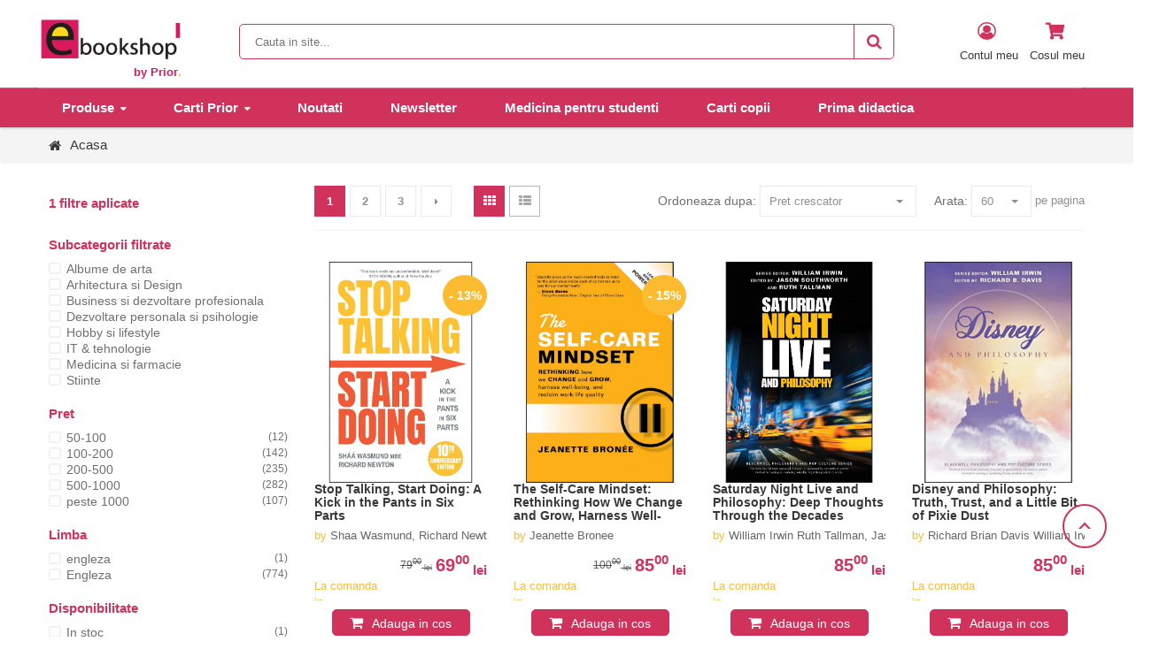

--- FILE ---
content_type: text/html;charset=ISO-8859-1
request_url: https://ebookshop.ro/toate-produsele?fsv_88145=Wiley
body_size: 211481
content:
<!DOCTYPE html>
<html>
<head>
<meta name="facebook-domain-verification" content="cm18jhqomo1pe91ccg0378qm7mjxhu" />
<meta name="google-site-verification" content="fm6JA1vwvIXWUptPonqnnOrPK-23Mxj2GSNlw7P5zak" />


<!-- Google Tag Manager -->
<script>(function(w,d,s,l,i){w[l]=w[l]||[];w[l].push({'gtm.start':
new Date().getTime(),event:'gtm.js'});var f=d.getElementsByTagName(s)[0],
j=d.createElement(s),dl=l!='dataLayer'?'&l='+l:'';j.async=true;j.src=
'https://www.googletagmanager.com/gtm.js?id='+i+dl;f.parentNode.insertBefore(j,f);
})(window,document,'script','dataLayer','GTM-57LZVRF');</script>
<!-- End Google Tag Manager -->



<!-- Global site tag (gtag.js) - Google Analytics -->
<script async src="https://www.googletagmanager.com/gtag/js?id=UA-57961029-1"></script>
<script async src="https://www.googletagmanager.com/gtag/js?id=AW-968783740"></script>
<script>
  window.dataLayer = window.dataLayer || [];
  function gtag(){dataLayer.push(arguments);}
  gtag('js', new Date());

  gtag('config', 'UA-57961029-1');
  gtag('config', 'AW-968783740');
</script>

    <title>Toate produsele</title>
<meta name="keywords" content="Toate produsele" />
<meta name="description" content="Toate produsele" />
<link rel="canonical" href="https://ebookshop.ro/toate-produsele/filtre/editura-wiley" />
<link rel="next" href="https://ebookshop.ro/toate-produsele/filtre/editura-wiley/pag-2" />
<meta http-equiv="Content-Type" content="text/html; charset=iso-8859-2" />
<meta http-equiv="imagetoolbar" content="no" />
<meta name="author" content="ebookshop.ro" />
<meta name="google-site-verification" content="6bmGVyUC5Tm5syWj-tn0veslIlBOhs9q2olzFgR9B8s" />


	
    <meta charset="UTF-8">
    <meta name="viewport" content="width=device-width, initial-scale=1">
	
	
	<link rel="stylesheet" type="text/css" href="/assets/css/all.min.css" />
	<link rel="stylesheet" type="text/css" href="/assets/jquery.autocomplete.css" media="screen" />
    <link rel="shortcut icon" href="/images/favicon.ico" />
    <!--[if IE]>
    <style>.form-category .icon {display: none;}</style>
    <![endif]-->     
	<script type="text/javascript" src="/assets/lib/jquery/jquery-1.11.2.min.js"></script>
	<script type="text/javascript" src="/assets/lib/bootstrap/js/bootstrap.min.js"></script>
	<script type="text/javascript" src="/assets/jquery.autocomplete.js"></script>	
	<script type="text/javascript" src="/assets/utils.js"></script>	
	<script type="text/javascript" src="/assets/lib/jquery.bxslider/jquery.bxslider.min.js"></script>
	<script type="text/javascript" src="/assets/lib/owl.carousel/owl.carousel.min.js"></script>

<style>
:root {
    --main-color: #D0325C;
    --second-color:#fdbb31;
    --third-color:#0054A3;
}   
</style> 


<!-- Facebook Pixel Code -->
<script>
!function(f,b,e,v,n,t,s)
{if(f.fbq)return;n=f.fbq=function(){n.callMethod?
n.callMethod.apply(n,arguments):n.queue.push(arguments)};
if(!f._fbq)f._fbq=n;n.push=n;n.loaded=!0;n.version='2.0';
n.queue=[];t=b.createElement(e);t.async=!0;
t.src=v;s=b.getElementsByTagName(e)[0];
s.parentNode.insertBefore(t,s)}(window, document,'script',
'https://connect.facebook.net/en_US/fbevents.js');
fbq('init', '2652012235039875');
fbq('track', 'PageView');
</script>
<noscript><img height="1" width="1" style="display:none"
src="https://www.facebook.com/tr?id=2652012235039875&ev=PageView&noscript=1"
/></noscript>
<!-- End Facebook Pixel Code --> 



</head>
<body class="grid-left-sidebar">

<!-- Google Tag Manager (noscript) -->
<noscript><iframe src="https://www.googletagmanager.com/ns.html?id=GTM-57LZVRF"
height="0" width="0" style="display:none;visibility:hidden"></iframe></noscript>
<!-- End Google Tag Manager (noscript) -->



<!-- Load Facebook SDK for JavaScript -->
<div id="fb-root"></div>
<script>
window.fbAsyncInit = function() {
  FB.init({
    xfbml            : true,
    version          : 'v8.0'
  });
};

(function(d, s, id) {
  var js, fjs = d.getElementsByTagName(s)[0];
  if (d.getElementById(id)) return;
  js = d.createElement(s); js.id = id;
  js.src = 'https://connect.facebook.net/ro_RO/sdk/xfbml.customerchat.js';
  fjs.parentNode.insertBefore(js, fjs);
}(document, 'script', 'facebook-jssdk'));
</script>



<!-- Your Chat Plugin code -->
<div class="fb-customerchat"
  attribution=install_email
  page_id="1946632442261267">
</div>



<!-- HEADER -->
<div id="header" class="header">
    <!-- MAIN HEADER -->
    <div class="main-header">
        <div class="container">
            <div class="row">
                <div class="col-xs-3 col-sm-3 col-md-3 col-lg-2 logo">
					<a href="/" title="Prior Media Group">
						<img class="img-responsive" alt="Prior Media Group" src="/assets/images/logo.jpg" style="">
						<br/><span style="float:right;margin-right: 35px;color: #db1b5d;font-weight: bold;">by Prior<font style="color:#feb61c;font-weight: bolder;">.</font></span>
					</a>
                </div>
                <div class="tool-header col-xs-7 col-sm-7 col-md-7 col-lg-8" style="margin-top:10px;padding-top: 0px;">
                    <div class="col-xs-12 col-sm-12 col-md-12 col-lg-12 header-search">
                        <form class="form-search" action="/toate-produsele" method="get" name="search" >
                            <div class="input-search">
                                <input name="fts_fts" type="text" id="textul" placeholder="Cauta in site..." value="">
                            </div>
							<input type="hidden" name="ord" value="200" />
                            <button type="submit" class="btn-search fa fa-search"></button>
                        </form>
						<a href="#" class="menu-toggle col-md-6 col-sm-6 col-xs-6"><i class="fa fa-bars"></i></a>
                    </div>
				 </div>
					
                    <div class="col-xs-2 col-sm-2 col-md-2 col-lg-2 right-main-header">
                        <ul class="right-actions" style="float:right;width:-moz-available;">
                            
							<li class="telefon">
                                <a href="tel:0212108928">
								<img class="img-action" src="/assets/images/icon/telefon.png" alt="">
                                <p class="title-action title-action-display">021.210.89.28</p></a>
                            </li>
							
							<li class="my-account rrightt">
                                <img class="img-action" src="/assets/images/icon/contul_meu.png" alt="">
                                <p class="title-action">Contul meu</p>
                                <div class="my-account-box">
									<ul class="meniu-cartLogin">							
										<li><a href="/auth.jsp"> Login</a></li></ul>
										<a href="/inregistrare.jsp">Cont nou</a>
														

                                </div>
                            </li>
                            <li class="rrightt">
                                <div class="cart-block"> 
                                    <div class="cart toggle-shop">
                                        <img class="img-action" src="/assets/images/icon/cosul_meu.png" alt="">
                                        <p class="title-action">Cosul meu</p>
                                    </div>

    <div class="cart-block-content toggle-mobile" style="overflow:auto;max-height:300px;">
        <div class="cart-block-list">
            <div id="cart_block_no_products">
                    <small>Nu aveti niciun produs in cos!</small>
            </div>

            <ul class="product-list">
            </ul>
        </div>	
        <div class="shipping">
            <span class="title">Transport:</span>
            <span class="ship-price pull-right">
			(0 lei)
			</span>
        </div>
        <div class="total-cart">
            <span class="title">Total:</span>
            <span class="total-price pull-right">0 lei</span>
        </div>
        <div class="cart-button">
            <a href="/AfiseazaCos.jsp" class="btn-checkout">Vezi cos</a>
        </div>
    </div>                                </div>
                            </li>
							

                        </ul>
                    </div>
					
					
					
					
               
            </div> 
			
        </div>
    </div>
    <!-- END MANIN HEADER -->
    <div id="nav-top-menu" class="nav-top-menu option inherit-width">
        <div class="container">
            <div class="row">
     <!--           <a href="#" class="menu-toggle col-md-6 col-sm-6 col-xs-6"><i class="fa fa-bars"></i></a>   -->
                <div id="main-menu" class="col-sm-9 col-md-9 main-menu menu-index9 inherit-custom-width navigation">
                    <nav class="navbar navbar-default">
                        <div id="navbar" class="navbar-collapse collapse">
                            <a href="#" class="menu-toggle-close"><i class="fa fa-times"></i></a>
<ul class="nav navbar-nav level0">
	<li><a href="#">Categorii</a></li>
    <li>
        <a href="/carti-prior">Carti Prior</a>
    </li>
    <li>
        <a href="/medicina-si-farmacie--c32217.html">Medicina si farmacie</a>
    </li>
    <li>
        <a href="/albume-de-arta--c40431.html">Albume de arta</a>
    </li>
    <li>
        <a href="/business-economie--c32223.html">Business si dezvoltare profesionala</a>
    </li>
    <li>
        <a href="/educa-355-ie-351-i-copii--c32236.html">Educa&#355;ie &#351;i copii</a>
    </li>
    <li>
        <a href="/hobby--c32233.html">Hobby si lifestyle</a>
    </li>
    <li>
        <a href="/arhitectura-si-design">Arhitectura si Design</a>
    </li>
    <li>
        <a href="/it-tehnologie">IT & tehnologie</a>
    </li>
    <li>
        <a href="/stiinte">Stiinte</a>
    </li>
    <li>
        <a href="/beletristica">Beletristica</a>
    </li>
    <li>
        <a href="/alte-categorii--c37627.html">Alte Categorii</a>
    </li>
    <li>
        <a href="/carti-rare">Carti rare</a>
    </li>
    <li>
        <a href="/carti-copii">Carti copii</a>
    </li>
    <li>
        <a href="/dezvoltare-personala-si-psihologie--c45817.html">Dezvoltare personala si psihologie</a>
    </li>
    <li>
        <a href="/partituri">Partituri</a>
    </li>
<hr style="margin:3px;">
	

<li><a href="/carti-prior?ord=11">Carti Prior</a></li>
<li><a href="/toate-produsele?ord=7">Noutati</a></li>
<li><a href="/newsletter">Newsletter</a></li>
<li><a href="/carti-de-medicina-pentru-studenti">Medicina pentru studenti</a></li>
<li><a href="/carti-copii">Carti copii</a></li>
<li><a href="/PrimaDidactica">Prima didactica</a></li>
<hr style="margin:3px;">

</ul>                        </div><!--/.nav-collapse -->
                    </nav>
                </div>
				<div id="main-menu-mare" class="col-sm-12 col-md-12 main-menu menu-index12 inherit-custom-width navigation-mare">
                    <nav class="navbar navbar-default">
                        <div id="navbar" class="navbar-collapse collapse">
                            <a href="#" class="menu-toggle-close"><i class="fa fa-times"></i></a>
								<div class="bg">
                                        <div class="border">
<ul class="nav navbar-nav level0">

		<li class="dropdown">
	<a href="/toate-produsele" class="dropdown-toggle" >Produse</a>
	<ul class="dropdown-menu level1">  
						<li class="dropdown">
						<a href="/medicina-si-farmacie--c32217.html" >Medicina si farmacie</a>
						<ul class="dropdown-menu block level2"> 
										<li class="link_container"><a href="/alergie-si-imunologie--c32307.html">Alergie si imunologie</a></li>
										<li class="link_container"><a href="/anatomie--c32390.html">Anatomie</a></li>
										<li class="link_container"><a href="/anestezie--c32344.html">Anestezie</a></li>
										<li class="link_container"><a href="/asistenta-medicala--c32339.html">Asistenta medicala</a></li>
										<li class="link_container"><a href="/biochimie--c32292.html">Biochimie</a></li>
										<li class="link_container"><a href="/boli-infectioase--c32276.html">Boli infectioase</a></li>
										<li class="link_container"><a href="/cardiologie--c32256.html">Cardiologie</a></li>
									<li class="dropdown">
									<a href="/chirurgie--c32268.html">Chirurgie</a>                                    
									
                                    </li>
									
										<li class="link_container"><a href="/chirurgie-pediatrica">Chirurgie pediatrica</a></li>
										<li class="link_container"><a href="/chirurgie-plastica">Chirurgie plastica</a></li>
										<li class="link_container"><a href="/chirurgie-cardiovasculara">Chirurgie cardiovasculara</a></li>
										<li class="link_container"><a href="/dermatologie--c32338.html">Dermatologie</a></li>
										<li class="link_container"><a href="/diabet-si-nutritie--c32221.html">Diabet si nutritie</a></li>
										<li class="link_container"><a href="/endocrinologie--c32321.html">Endocrinologie</a></li>
										<li class="link_container"><a href="/farmacie-si-farmacologie--c32226.html">Farmacie si farmacologie</a></li>
										<li class="link_container"><a href="/fiziologie--c32287.html">Fiziologie</a></li>
										<li class="link_container"><a href="/gastroenterologie--c32317.html">Gastroenterologie</a></li>
										<li class="link_container"><a href="/genetica--c32291.html">Genetica</a></li>
										<li class="link_container"><a href="/gerontologie--c37833.html">Gerontologie</a></li>
										<li class="link_container"><a href="/handbooks--c32218.html">Handbooks</a></li>
										<li class="link_container"><a href="/hematologie--c32225.html">Hematologie</a></li>
										<li class="link_container"><a href="/hepatologie--c32281.html">Hepatologie</a></li>
										<li class="link_container"><a href="/histologie--c32731.html">Histologie</a></li>
										<li class="link_container"><a href="/management-spitalicesc--c33834.html">Management Spitalicesc</a></li>
										<li class="link_container"><a href="/medicina-interna--c32391.html">Medicina interna</a></li>
										<li class="link_container"><a href="/medicina-de-familie--c37830.html">Medicina de familie</a></li>
										<li class="link_container"><a href="/medicina-fizica-si-recuperatorie--c37194.html">Medicina fizica si recuperatorie</a></li>
										<li class="link_container"><a href="/medicina-de-laborator--c37834.html">Medicina de laborator</a></li>
										<li class="link_container"><a href="/medicina-veterinara--c32337.html">Medicina veterinara</a></li>
										<li class="link_container"><a href="/nefrologie-si-urologie--c32732.html">Nefrologie si urologie</a></li>
										<li class="link_container"><a href="/neurochirurgie">Neurochirurgie</a></li>
										<li class="link_container"><a href="/neurologie--c32246.html">Neurologie</a></li>
										<li class="link_container"><a href="/obstetrica-si-ginecologie--c32318.html">Obstetrica si ginecologie</a></li>
										<li class="link_container"><a href="/oftalmologie--c32255.html">Oftalmologie</a></li>
										<li class="link_container"><a href="/oncologie--c32222.html">Oncologie</a></li>
										<li class="link_container"><a href="/orl--c32733.html">ORL</a></li>
									<li class="dropdown">
									<a href="/ortopedie--c32734.html">Ortopedie</a>                                    
									
                                    </li>
									
									<li class="dropdown">
									<a href="/patologie--c37831.html">Patologie</a>                                    
									
                                    </li>
									
										<li class="link_container"><a href="/pediatrie-neonatologie-si-embriologie--c32265.html">Pediatrie si embriologie</a></li>
										<li class="link_container"><a href="/pneumologie--c36467.html">Pneumologie</a></li>
										<li class="link_container"><a href="/psihiatrie--c32298.html">Psihiatrie</a></li>
										<li class="link_container"><a href="/radiologie--c32342.html">Radiologie</a></li>
										<li class="link_container"><a href="/reanimare-si-medicina-de-urgente--c32297.html">Reanimare si medicina de urgente</a></li>
										<li class="link_container"><a href="/reumatologie--c37832.html">Reumatologie</a></li>
										<li class="link_container"><a href="/stomatologie--c32257.html">Stomatologie</a></li>
										<li class="link_container"><a href="/neonatologie">Neonatologie</a></li>
										<li class="link_container"><a href="/proiecte-editoriale-medicina">Proiecte Editoriale Medicina</a></li>
										<li class="link_container"><a href="/carti-de-medicina-pentru-studenti">Carti de medicina pentru studenti</a></li>
										<li class="link_container"><a href="/carti-reduse-de-medicina">Carti reduse de medicina</a></li>
										<li class="link_container"><a href="/chirurgie-endocrinologica">Chirurgie endocrinologica</a></li>
										<li class="link_container"><a href="/homeopatie">Homeopatie</a></li>
										<li class="link_container"><a href="/medicina-complementara-alternativa">Medicina complementara/alternativa</a></li>
										<li class="link_container"><a href="/medicina-nucleara">Medicina nucleara</a></li>
										<li class="link_container"><a href="/psihologie--c45742.html">Psihologie</a></li>
						</ul>
						</li>
					
						<li class="dropdown">
						<a href="/albume-de-arta--c40431.html" >Albume de arta</a>
						<ul class="dropdown-menu block level2"> 
									<li class="dropdown">
									<a href="/arta-si-fotografie--c32244.html">Arta si fotografie</a>                                    
									
                                    </li>
									
						</ul>
						</li>
					
						<li class="dropdown">
						<a href="/business-economie--c32223.html" >Business si dezvoltare profesionala</a>
						<ul class="dropdown-menu block level2"> 
										<li class="link_container"><a href="/contabilitate--c32275.html">Contabilitate</a></li>
										<li class="link_container"><a href="/economie--c32247.html">Economie</a></li>
										<li class="link_container"><a href="/business--c32277.html">Business</a></li>
										<li class="link_container"><a href="/finan-355-e-351-i-investi-355-ii--c32248.html">Finan&#355;e &#351;i investi&#355;ii</a></li>
										<li class="link_container"><a href="/leadership--c32421.html">Leadership</a></li>
										<li class="link_container"><a href="/marketing-branding-351-i-publicitate--c32262.html">Marketing, branding &#351;i publicitate</a></li>
										<li class="link_container"><a href="/resurse-umane--c32316.html">Resurse umane</a></li>
										<li class="link_container"><a href="/management--c32224.html">Management</a></li>
										<li class="link_container"><a href="/dezvoltare-personala--c37890.html">Dezvoltare personala</a></li>
										<li class="link_container"><a href="/proiecte-editoriale-business">Proiecte Editoriale Business</a></li>
						</ul>
						</li>
					
						<li class="dropdown">
						<a href="/educa-355-ie-351-i-copii--c32236.html" >Educa&#355;ie &#351;i copii</a>
						<ul class="dropdown-menu block level2"> 
										<li class="link_container"><a href="/dic-355-ionare--c32284.html">Dic&#355;ionare</a></li>
									<li class="dropdown">
									<a href="/manuale-scolare--c32382.html">Manuale scolare</a>                                    
									
                                    </li>
									
									<li class="dropdown">
									<a href="/c-259-r-355-i-pentru-copii--c32294.html">C&#259;r&#355;i pentru copii</a>                                    
									
                                    </li>
									
										<li class="link_container"><a href="/cambridge">Cambridge</a></li>
									<li class="dropdown">
									<a href="/englez-259-matern--c32361.html">Englez&#259; Matern</a>                                    
									
                                    </li>
									
									<li class="dropdown">
									<a href="/german-259-matern--c32363.html">German&#259; Matern</a>                                    
									
                                    </li>
									
										<li class="link_container"><a href="/referin-355-259---c32362.html">Referin&#355;&#259;</a></li>
						</ul>
						</li>
					
						<li class="dropdown">
						<a href="/hobby--c32233.html" >Hobby si lifestyle</a>
						<ul class="dropdown-menu block level2"> 
										<li class="link_container"><a href="/animale-de-companie--c32279.html">Animale de companie</a></li>
										<li class="link_container"><a href="/gastronomie--c32234.html">Gastronomie</a></li>
										<li class="link_container"><a href="/mod-259---c32271.html">Mod&#259;</a></li>
										<li class="link_container"><a href="/c-259-l-259-torie--c32272.html">C&#259;l&#259;torie</a></li>
										<li class="link_container"><a href="/fashion--c33671.html">Fashion</a></li>
										<li class="link_container"><a href="/gr-259-din-259-rit--c32273.html">Casa si Gr&#259;din&#259;rit </a></li>
										<li class="link_container"><a href="/muzic-259---c32389.html">Muzic&#259;</a></li>
										<li class="link_container"><a href="/sexualitate--c32283.html">Sexualitate</a></li>
										<li class="link_container"><a href="/sport--c32290.html">Sport</a></li>
										<li class="link_container"><a href="/practici-diy--c32288.html">Practici DIY</a></li>
										<li class="link_container"><a href="/religie">Religie</a></li>
										<li class="link_container"><a href="/sanatate">Sanatate</a></li>
						</ul>
						</li>
					
						<li class="dropdown">
						<a href="/arhitectura-si-design" >Arhitectura si Design</a>
						<ul class="dropdown-menu block level2"> 
									<li class="dropdown">
									<a href="/design--c32249.html">Design</a>                                    
									
                                    </li>
									
									<li class="dropdown">
									<a href="/arhitectura--c32266.html">Arhitectura</a>                                    
									
                                    </li>
									
						</ul>
						</li>
					
						<li class="dropdown">
						<a href="/it-tehnologie" >IT & tehnologie</a>
						<ul class="dropdown-menu block level2"> 
										<li class="link_container"><a href="/calculatoare--c32453.html">Calculatoare</a></li>
						</ul>
						</li>
					
						<li class="dropdown">
						<a href="/stiinte" >Stiinte</a>
						<ul class="dropdown-menu block level2"> 
									<li class="dropdown">
									<a href="/stiinta-si-tehnica--c32219.html">Stiinta si tehnica</a>                                    
									
                                    </li>
									
									<li class="dropdown">
									<a href="/stiinte-umaniste--c32231.html">Stiinte umaniste</a>                                    
									
                                    </li>
									
									<li class="dropdown">
									<a href="/stiinte-sociale--c32242.html">Stiinte Sociale</a>                                    
									
                                    </li>
									
										<li class="link_container"><a href="/stiinte-politice--c33831.html">Stiinte politice</a></li>
						</ul>
						</li>
					
						<li class="dropdown">
						<a href="/beletristica" >Beletristica</a>
						<ul class="dropdown-menu block level2"> 
									<li class="dropdown">
									<a href="/beletristica/fictiune">Fictiune</a>                                    
									
                                    </li>
									
										<li class="link_container"><a href="/beletristica/romance">Romance</a></li>
						</ul>
						</li>
					
						<li class="dropdown">
						<a href="/alte-categorii--c37627.html" >Alte Categorii</a>
						<ul class="dropdown-menu block level2"> 
										<li class="link_container"><a href="/arheologie--c36214.html">Arheologie</a></li>
										<li class="link_container"><a href="/enciclopedii-si-lucrari-de-referinta--c32227.html">Enciclopedii si lucrari de referinta</a></li>
									<li class="dropdown">
									<a href="/enciclopedii--c32380.html">Enciclopedii</a>                                    
									
                                    </li>
									
						</ul>
						</li>
					
						<li class="link_container"><a href="/carti-rare">Carti rare</a></li>
					
						<li class="link_container"><a href="/carti-copii">Carti copii</a></li>
					
						<li class="link_container"><a href="/dezvoltare-personala-si-psihologie--c45817.html">Dezvoltare personala si psihologie</a></li>
					
						<li class="link_container"><a href="/partituri">Partituri</a></li>
					
	</ul>
	</li>
		
	<li class="dropdown">
	<a href="/carti-prior?ord=11">Carti Prior</a>
	<ul class="dropdown-menu level1">
				<!-- 43495-->
					<li class="link_container"><a href="/carti-prior/activitati-educative">Activitati educative</a></li>					
				<!-- 43493-->
					<li class="link_container"><a href="/carti-prior/albume-de-arta">Albume de arta</a></li>					
				<!-- 43492-->
					<li class="link_container"><a href="/carti-prior/business">Business</a></li>					
				<!-- 43489-->
					<li class="link_container"><a href="/carti-prior/medicina">Medicina</a></li>					
				<!-- 43490-->
					<li class="link_container"><a href="/carti-prior/psihologie">Psihologie</a></li>					
				<!-- 43491-->
	
	</ul>
	</li>
	<li><a href="/toate-produsele?ord=7">Noutati</a></li>
	
	<li><a href="/newsletter">Newsletter</a></li>
	<li><a href="/carti-de-medicina-pentru-studenti">Medicina pentru studenti</a></li>
	<li><a href="/c-259-r-355-i-pentru-copii--c32294.html">Carti copii</a></li>
	<li><a href="/PrimaDidactica">Prima didactica</a></li>

</ul>
										 </div>
								</div>
                        </div><!--/.nav-collapse -->
                    </nav>
                </div>
            </div>
        </div>
    </div>
</div>

<!-- end header -->

    <div class="main-page">
            
            <!-- BREADCRUMBS-->
            <div class="breadcrumb clearfix">
                <div class="container">
                    <ul class="list-breadcr">
                        <li class="home"><a href="/" title="Inapoi Acasa">Acasa</a></li>
                    </ul>
                </div>           

            </div>
			
			
            

            <!-- SHOP CONTENT -->
            <div class="page-content" style="padding-top:25px;">
                <div class="container">

			
                    <div class="row">
					

                        <!-- Column left -->
                        <div class="col-left col-lg-3 col-md-3 col-sm-3 col-xs-12">
<div class="side-widget">			

<div class="side-widget">
	<div class="block left-module">
		<h3 class="title">1 filtre aplicate</h3>
		<span class="toggle-icon"></span>
		<div class="block-content xtoggle-mobile">
			<div class="layered layered-fillter">
				<div class="layered-content">
					<ul class="size-list 1">	
 <!-- flopt: 0-50-100-200-500-1000-->
					</ul>
				</div>
			</div>
		</div>
	</div>
</div>
	<div class="visible-xs-block"><a href="" class="btn-color buton_filtre" onclick="$('#filtre_list').toggleClass('hidden-xs');return false;"> Filtre&nbsp;&nbsp;&nbsp;<i class="fa fa-angle-down"></i></a>
	</div>
	
	<div class="hidden-xs" id="filtre_list">
	
		<div class="block left-module">
		<h3 class="title">Subcategorii filtrate</h3>
		<div class="block-content">
	        <div class="layered layered-fillter">
	            <div class="layered-content">
					<ul class="size-list 1">
							<li><a rel="nofollow" class="FilterElement" href="/albume-de-arta--c40431.html?fsv_88145=Wiley" >Albume de arta </a></li>	
							<li><a rel="nofollow" class="FilterElement" href="/arhitectura-si-design/filtre/editura-wiley" >Arhitectura si Design </a></li>	
							<li><a rel="nofollow" class="FilterElement" href="/business-economie--c32223.html?fsv_88145=Wiley" >Business si dezvoltare profesionala </a></li>	
							<li><a rel="nofollow" class="FilterElement" href="/dezvoltare-personala-si-psihologie--c45817.html?fsv_88145=Wiley" >Dezvoltare personala si psihologie </a></li>	
							<li><a rel="nofollow" class="FilterElement" href="/hobby--c32233.html?fsv_88145=Wiley" >Hobby si lifestyle </a></li>	
							<li><a rel="nofollow" class="FilterElement" href="/it-tehnologie/filtre/editura-wiley" >IT & tehnologie </a></li>	
							<li><a rel="nofollow" class="FilterElement" href="/medicina-si-farmacie--c32217.html?fsv_88145=Wiley" >Medicina si farmacie </a></li>	
							<li><a rel="nofollow" class="FilterElement" href="/stiinte/filtre/editura-wiley" >Stiinte </a></li>	
					</ul>
				</div>
			</div>
		</div>
	</div>
<!--	<br/>-->	
	
	
 <!-- flopt: 0-50-100-200-500-1000-->
	<div class="block left-module">
		<h3 class="title">Pret</h3>
		<span class="toggle-icon"></span>
	    <div class="block-content toggle-mobile">
	        <div class="layered layered-fillter">
	            <div class="layered-content">
					<ul class="size-list 1">
			<li><a rel="nofollow" class="FilterElement" title="50-100" href="/toate-produsele/filtre/editura-wiley/pret-50-100">50-100 </a><span>(12)</span></li>
			<li><a rel="nofollow" class="FilterElement" title="100-200" href="/toate-produsele/filtre/editura-wiley/pret-100-200">100-200 </a><span>(142)</span></li>
			<li><a rel="nofollow" class="FilterElement" title="200-500" href="/toate-produsele/filtre/editura-wiley/pret-200-500">200-500 </a><span>(235)</span></li>
			<li><a rel="nofollow" class="FilterElement" title="500-1000" href="/toate-produsele/filtre/editura-wiley/pret-500-1000">500-1000 </a><span>(282)</span></li>
			<li><a rel="nofollow" class="FilterElement" title="peste 1000" href="/toate-produsele/filtre/editura-wiley/pret-1000-0">peste 1000 </a><span>(107)</span></li>
					</ul>	
				</div>
			</div>
		</div>
	</div>	
	<div class="block left-module">
		<h3 class="title">Limba</h3>
		<span class="toggle-icon"></span>
	    <div class="block-content toggle-mobile">
	        <div class="layered layered-fillter">
	            <div class="layered-content">
					<ul class="size-list 4">
				<li><a rel="nofollow" class="FilterElement" title="engleza" href="/toate-produsele/filtre/editura-wiley/limba-engleza">engleza </a><span>(1)</span></li>
				<li><a rel="nofollow" class="FilterElement" title="Engleza" href="/toate-produsele/filtre/editura-wiley/limba-engleza-2">Engleza </a><span>(774)</span></li>
					</ul>	
				</div>
			</div>
		</div>
	</div>
	<div class="block left-module">
		<h3 class="title">Disponibilitate</h3>
		<span class="toggle-icon"></span>
	    <div class="block-content toggle-mobile">
	        <div class="layered layered-fillter">
	            <div class="layered-content">
					<ul class="size-list 2">
				<li><a class="FilterElement" title="In stoc" href="/toate-produsele/filtre/editura-wiley/disponibilitate-in-stoc-2">In stoc</a><span> (1)</span></li>
				<li><a class="FilterElement" title="In stoc 2 buc." href="/toate-produsele/filtre/editura-wiley/disponibilitate-in-stoc-2-buc.">In stoc 2 buc.</a><span> (2)</span></li>
				<li><a class="FilterElement" title="La comanda in 3-4 saptamani" href="/toate-produsele/filtre/editura-wiley/disponibilitate-la-comanda-in-3-4-saptamani">La comanda in 3-4 saptamani</a><span> (26)</span></li>
				<li><a class="FilterElement" title="La comanda in aproximativ 4 saptamani" href="/toate-produsele/filtre/editura-wiley/disponibilitate-la-comanda-in-aproximativ-4-saptamani">La comanda in aproximativ 4 saptamani</a><span> (746)</span></li>
					</ul>	
				</div>
			</div>
		</div>
	</div>
	</div>
</div>

<!-- banner 2 categorie ----> 
                        </div><!-- End Column left -->


                        <!-- Main content -->
                        <div class="col-right col-lg-9 col-md-9 col-sm-9 col-xs-12">
							
						
                            <div class="tool-page-top tool-page clearfix">
                                <div class="tool-left">
											<div class="paginator">
												<ul>
																<li class="current">1</li>
																<li><a href="/toate-produsele/filtre/editura-wiley/pag-2">2</a></li>
																<li><a href="/toate-produsele/filtre/editura-wiley/pag-3">3</a></li>
														<li><a class="urmatoarea" href="/toate-produsele/filtre/editura-wiley/pag-2"></a></li>
												</ul>
											</div>
                                    <div id="view-product" class="view-product">
                                        <ul class="display-product-option">
                                            <li class="view-as-grid selected">
                                                <span class="fa fa-th"></span>
                                            </li>
                                            <li class="view-as-list">
                                                <span class="fa fa-th-list"></span>
                                            </li>
                                        </ul>
                                    </div>
                                </div>
								
                                <div class="tool-right">
                                    <div class="sort"><label>Ordoneaza dupa:</label>
                                        <div class="box-option">
                                            <form name="categoryOrderForm" method="post">
                                                <select name="disp_order" onchange="document.location=this.value;">
                                                    <option value="/toate-produsele/filtre/editura-wiley/ord-0" >Pret crescator</option>
                                                    <option value="/toate-produsele/filtre/editura-wiley/ord-1" >Pret descrescator</option>
                                                    <option value="/toate-produsele/filtre/editura-wiley/ord-2" >Alfabetic crescator</option>
                                                    <option value="/toate-produsele/filtre/editura-wiley/ord-3" >Alfabetic descrescator</option>
                                                    <option value="/toate-produsele/filtre/editura-wiley/ord-11" >Cele mai vandute</option>
                                                    <option value="/toate-produsele/filtre/editura-wiley/ord-7" >Cele mai noi</option>
                                                    <option value="/toate-produsele/filtre/editura-wiley/ord-17" >Recomandari</option>
                                                </select>
                                                <span class="icon"></span>
                                            </form>
                                        </div>
                                    </div>
                                    <div class="show-item"><label>Arata:</label>
                                        <div class="box-option">
                                            <form name="categoryOrderForm" method="post">
                                                <select onchange="document.location=this.value" title="Alege">
                                                    <option value="/toate-produsele/filtre/editura-wiley" selected>60</option>
                                                    <option value="/toate-produsele/filtre/editura-wiley/show-120" >120</option>
                                                    <option value="/toate-produsele/filtre/editura-wiley/show-240" >240</option>
                                                    <option value="/toate-produsele/filtre/editura-wiley/show-480" >480</option>
                                                </select>
                                                <span class="icon"></span>
                                            </form>
                                        </div>
                                        <span class="suffixes">pe pagina</span>
                                    </div>
                                </div>
                            </div>

                            
                            <div id="view-type" class="view-type">
                                <ul class="row product-list grid">
                                    		
                                                <li class="col-xs-6 col-sm-3 col-mobile-6">
    <div class="product-container">
        <div class="left-block" style="position:relative;">
            <a href="/stop-talking-start-doing-a-kick-in-the-pants-in-9780857089267--p1395974.html">
                <img class="img-responsive" alt="Stop Talking, Start Doing: A Kick in the Pants in Six Parts " src="https://www.ebookshop.ro/img/pozeprod/199/1002/4D/1395974.jpg" />
            </a>
			
            <div class="group-price">
              
					<!-- <span class="on_sale" style="z-index: 3;"> 					
						<span class="percen"> 13% </span> 
					</span>	-->
					<span class="product-sale">- 13%</span>	


				
            </div> 
        </div> <!-- end left-block -->

        <div class="right-block">
            <div class="left-p-info">
                <h5 class="product-name"><a title="Stop Talking, Start Doing: A Kick in the Pants in Six Parts " href="/stop-talking-start-doing-a-kick-in-the-pants-in-9780857089267--p1395974.html">Stop Talking, Start Doing: A Kick in the Pants in Six Parts </a></h5>
            </div>
			<div class="product-star" style="overflow: hidden;white-space: nowrap;">
				by <a href="/toate-produsele?fsv_88144=Shaa Wasmund, Richard Newton" title="Shaa Wasmund, Richard Newton">Shaa Wasmund, Richard Newton</a>
			</div>
			
			
            <div class="content_price">
			        <span class="price old-price">79<sup>00</sup><sub>&nbsp;lei</sub></span> <span class="price product-price">69<sup>00</sup><sub>&nbsp;lei</sub></span>
			</div>

			<div class="product-star" style="max-width:80px;overflow:hidden;height:30px;">
				La comanda in aproximativ 4 saptamani
			</div>
			
			
			
			
				<div class="adauga_cos" style="text-align:center;">
					<a style="width:80%" title="Detalii" href="/AdaugaInCos.jsp?pr_id=1395974&amp;cant=1">Adauga in cos</a>
				</div>
		
		</div> <!-- end right-block -->
		


        
    </div>
                                                </li>
                                        
                                    		
                                                <li class="col-xs-6 col-sm-3 col-mobile-6">
    <div class="product-container">
        <div class="left-block" style="position:relative;">
            <a href="/the-self-care-mindset-rethinking-how-we-change-9781394333813--p1395583.html">
                <img class="img-responsive" alt="The Self-Care Mindset: Rethinking How We Change and Grow, Harness Well-Being, and Reclaim Work-Life Quality" src="https://www.ebookshop.ro/img/pozeprod/199/1002/4B/1395583.jpg" />
            </a>
			
            <div class="group-price">
              
					<!-- <span class="on_sale" style="z-index: 3;"> 					
						<span class="percen"> 15% </span> 
					</span>	-->
					<span class="product-sale">- 15%</span>	


				
            </div> 
        </div> <!-- end left-block -->

        <div class="right-block">
            <div class="left-p-info">
                <h5 class="product-name"><a title="The Self-Care Mindset: Rethinking How We Change and Grow, Harness Well-Being, and Reclaim Work-Life Quality" href="/the-self-care-mindset-rethinking-how-we-change-9781394333813--p1395583.html">The Self-Care Mindset: Rethinking How We Change and Grow, Harness Well-Being, and Reclaim Work-Life Quality</a></h5>
            </div>
			<div class="product-star" style="overflow: hidden;white-space: nowrap;">
				by <a href="/toate-produsele?fsv_88144=Jeanette Bronee" title="Jeanette Bronee">Jeanette Bronee</a>
			</div>
			
			
            <div class="content_price">
			        <span class="price old-price">100<sup>00</sup><sub>&nbsp;lei</sub></span> <span class="price product-price">85<sup>00</sup><sub>&nbsp;lei</sub></span>
			</div>

			<div class="product-star" style="max-width:80px;overflow:hidden;height:30px;">
				La comanda in aproximativ 4 saptamani
			</div>
			
			
			
			
				<div class="adauga_cos" style="text-align:center;">
					<a style="width:80%" title="Detalii" href="/AdaugaInCos.jsp?pr_id=1395583&amp;cant=1">Adauga in cos</a>
				</div>
		
		</div> <!-- end right-block -->
		


        
    </div>
                                                </li>
                                        
                                    		
                                                <li class="col-xs-6 col-sm-3 col-mobile-6">
    <div class="product-container">
        <div class="left-block" style="position:relative;">
            <a href="/saturday-night-live-and-philosophy-deep-thoughts-9781119538554--p1207613.html">
                <img class="img-responsive" alt="Saturday Night Live and Philosophy: Deep Thoughts Through the Decades" src="https://www.ebookshop.ro/img/pozeprod/199/1002/6D/1207613.jpg" />
            </a>
			
            <div class="group-price">
              


				
            </div> 
        </div> <!-- end left-block -->

        <div class="right-block">
            <div class="left-p-info">
                <h5 class="product-name"><a title="Saturday Night Live and Philosophy: Deep Thoughts Through the Decades" href="/saturday-night-live-and-philosophy-deep-thoughts-9781119538554--p1207613.html">Saturday Night Live and Philosophy: Deep Thoughts Through the Decades</a></h5>
            </div>
			<div class="product-star" style="overflow: hidden;white-space: nowrap;">
				by <a href="/toate-produsele?fsv_88144=William Irwin Ruth Tallman, Jason Southworth" title="William Irwin Ruth Tallman, Jason Southworth">William Irwin Ruth Tallman, Jason Southworth</a>
			</div>
			
			
            <div class="content_price">
						<span class="price product-price">85<sup>00</sup><sub>&nbsp;lei</sub></span>

			</div>

			<div class="product-star" style="max-width:80px;overflow:hidden;height:30px;">
				La comanda in aproximativ 4 saptamani
			</div>
			
			
			
			
				<div class="adauga_cos" style="text-align:center;">
					<a style="width:80%" title="Detalii" href="/AdaugaInCos.jsp?pr_id=1207613&amp;cant=1">Adauga in cos</a>
				</div>
		
		</div> <!-- end right-block -->
		


        
    </div>
                                                </li>
                                        
                                    		
                                                <li class="col-xs-6 col-sm-3 col-mobile-6">
    <div class="product-container">
        <div class="left-block" style="position:relative;">
            <a href="/disney-and-philosophy-truth-trust-and-a-little-9781119538318--p1207593.html">
                <img class="img-responsive" alt="Disney and Philosophy: Truth, Trust, and a Little Bit of Pixie Dust" src="https://www.ebookshop.ro/img/pozeprod/199/1002/6D/1207593.jpg" />
            </a>
			
            <div class="group-price">
              


				
            </div> 
        </div> <!-- end left-block -->

        <div class="right-block">
            <div class="left-p-info">
                <h5 class="product-name"><a title="Disney and Philosophy: Truth, Trust, and a Little Bit of Pixie Dust" href="/disney-and-philosophy-truth-trust-and-a-little-9781119538318--p1207593.html">Disney and Philosophy: Truth, Trust, and a Little Bit of Pixie Dust</a></h5>
            </div>
			<div class="product-star" style="overflow: hidden;white-space: nowrap;">
				by <a href="/toate-produsele?fsv_88144=Richard Brian Davis William Irwin" title="Richard Brian Davis William Irwin">Richard Brian Davis William Irwin</a>
			</div>
			
			
            <div class="content_price">
						<span class="price product-price">85<sup>00</sup><sub>&nbsp;lei</sub></span>

			</div>

			<div class="product-star" style="max-width:80px;overflow:hidden;height:30px;">
				La comanda in aproximativ 4 saptamani
			</div>
			
			
			
			
				<div class="adauga_cos" style="text-align:center;">
					<a style="width:80%" title="Detalii" href="/AdaugaInCos.jsp?pr_id=1207593&amp;cant=1">Adauga in cos</a>
				</div>
		
		</div> <!-- end right-block -->
		


        
    </div>
                                                </li>
                                        
                                    		
                                                <li class="col-xs-6 col-sm-3 col-mobile-6">
    <div class="product-container">
        <div class="left-block" style="position:relative;">
            <a href="/work-from-anywhere-the-essential-guide-to-9780730390879--p1252113.html">
                <img class="img-responsive" alt="Work From Anywhere: The Essential Guide to Becoming a World&#150;class Hybrid Team" src="https://www.ebookshop.ro/img/pozeprod/199/1002/1B/1252113.jpg" />
            </a>
			
            <div class="group-price">
              
					<!-- <span class="on_sale" style="z-index: 3;"> 					
						<span class="percen"> 5% </span> 
					</span>	-->
					<span class="product-sale">- 5%</span>	


				
            </div> 
        </div> <!-- end left-block -->

        <div class="right-block">
            <div class="left-p-info">
                <h5 class="product-name"><a title="Work From Anywhere: The Essential Guide to Becoming a World&#150;class Hybrid Team" href="/work-from-anywhere-the-essential-guide-to-9780730390879--p1252113.html">Work From Anywhere: The Essential Guide to Becoming a World&#150;class Hybrid Team</a></h5>
            </div>
			<div class="product-star" style="overflow: hidden;white-space: nowrap;">
				by <a href="/toate-produsele?fsv_88144= Alison Hill , Darren Hill" title=" Alison Hill , Darren Hill"> Alison Hill , Darren Hill</a>
			</div>
			
			
            <div class="content_price">
			        <span class="price old-price">95<sup>00</sup><sub>&nbsp;lei</sub></span> <span class="price product-price">90<sup>00</sup><sub>&nbsp;lei</sub></span>
			</div>

			<div class="product-star" style="max-width:80px;overflow:hidden;height:30px;">
				La comanda in aproximativ 4 saptamani
			</div>
			
			
			
			
				<div class="adauga_cos" style="text-align:center;">
					<a style="width:80%" title="Detalii" href="/AdaugaInCos.jsp?pr_id=1252113&amp;cant=1">Adauga in cos</a>
				</div>
		
		</div> <!-- end right-block -->
		


        
    </div>
                                                </li>
                                        
                                    		
                                                <li class="col-xs-6 col-sm-3 col-mobile-6">
    <div class="product-container">
        <div class="left-block" style="position:relative;">
            <a href="/what-s-your-dream-find-your-passion-love-your-9781529935585--p1395633.html">
                <img class="img-responsive" alt="What's Your Dream?: Find Your Passion. Love Your Work. Build a Richer Life" src="https://www.ebookshop.ro/img/pozeprod/199/1002/4B/1395633.jpg" />
            </a>
			
            <div class="group-price">
              
					<!-- <span class="on_sale" style="z-index: 3;"> 					
						<span class="percen"> 16% </span> 
					</span>	-->
					<span class="product-sale">- 16%</span>	


				
            </div> 
        </div> <!-- end left-block -->

        <div class="right-block">
            <div class="left-p-info">
                <h5 class="product-name"><a title="What's Your Dream?: Find Your Passion. Love Your Work. Build a Richer Life" href="/what-s-your-dream-find-your-passion-love-your-9781529935585--p1395633.html">What's Your Dream?: Find Your Passion. Love Your Work. Build a Richer Life</a></h5>
            </div>
			<div class="product-star" style="overflow: hidden;white-space: nowrap;">
				by <a href="/toate-produsele?fsv_88144=Simon Squibb" title="Simon Squibb">Simon Squibb</a>
			</div>
			
			
            <div class="content_price">
			        <span class="price old-price">113<sup>00</sup><sub>&nbsp;lei</sub></span> <span class="price product-price">95<sup>00</sup><sub>&nbsp;lei</sub></span>
			</div>

			<div class="product-star" style="max-width:80px;overflow:hidden;height:30px;">
				La comanda in aproximativ 4 saptamani
			</div>
			
			
			
			
				<div class="adauga_cos" style="text-align:center;">
					<a style="width:80%" title="Detalii" href="/AdaugaInCos.jsp?pr_id=1395633&amp;cant=1">Adauga in cos</a>
				</div>
		
		</div> <!-- end right-block -->
		


        
    </div>
                                                </li>
                                        
                                    		
                                                <li class="col-xs-6 col-sm-3 col-mobile-6">
    <div class="product-container">
        <div class="left-block" style="position:relative;">
            <a href="/like-comment-share-buy-the-beginner-8242-s-9780730390015--p1249804.html">
                <img class="img-responsive" alt="Like, Comment, Share, Buy: The beginner&#8242;s guide to marketing your business with video storytelling" src="https://www.ebookshop.ro/img/pozeprod/199/1002/12/1249804.jpg" />
            </a>
			
            <div class="group-price">
              


				
            </div> 
        </div> <!-- end left-block -->

        <div class="right-block">
            <div class="left-p-info">
                <h5 class="product-name"><a title="Like, Comment, Share, Buy: The beginner&#8242;s guide to marketing your business with video storytelling" href="/like-comment-share-buy-the-beginner-8242-s-9780730390015--p1249804.html">Like, Comment, Share, Buy: The beginner&#8242;s guide to marketing your business with video storytelling</a></h5>
            </div>
			<div class="product-star" style="overflow: hidden;white-space: nowrap;">
				by <a href="/toate-produsele?fsv_88144=Jonathan Creek" title="Jonathan Creek">Jonathan Creek</a>
			</div>
			
			
            <div class="content_price">
						<span class="price product-price">95<sup>00</sup><sub>&nbsp;lei</sub></span>

			</div>

			<div class="product-star" style="max-width:80px;overflow:hidden;height:30px;">
				La comanda in aproximativ 4 saptamani
			</div>
			
			
			
			
				<div class="adauga_cos" style="text-align:center;">
					<a style="width:80%" title="Detalii" href="/AdaugaInCos.jsp?pr_id=1249804&amp;cant=1">Adauga in cos</a>
				</div>
		
		</div> <!-- end right-block -->
		


        
    </div>
                                                </li>
                                        
                                    		
                                                <li class="col-xs-6 col-sm-3 col-mobile-6">
    <div class="product-container">
        <div class="left-block" style="position:relative;">
            <a href="/the-1-day-refund-take-back-time-spend-it-wisely-9780730398202--p1396054.html">
                <img class="img-responsive" alt="The 1 Day Refund: Take Back Time, Spend it Wisely" src="https://www.ebookshop.ro/img/pozeprod/199/1002/4D/1396054.jpg" />
            </a>
			
            <div class="group-price">
              


				
            </div> 
        </div> <!-- end left-block -->

        <div class="right-block">
            <div class="left-p-info">
                <h5 class="product-name"><a title="The 1 Day Refund: Take Back Time, Spend it Wisely" href="/the-1-day-refund-take-back-time-spend-it-wisely-9780730398202--p1396054.html">The 1 Day Refund: Take Back Time, Spend it Wisely</a></h5>
            </div>
			<div class="product-star" style="overflow: hidden;white-space: nowrap;">
				by <a href="/toate-produsele?fsv_88144=D McGeorge" title="D McGeorge">D McGeorge</a>
			</div>
			
			
            <div class="content_price">
						<span class="price product-price">95<sup>00</sup><sub>&nbsp;lei</sub></span>

			</div>

			<div class="product-star" style="max-width:80px;overflow:hidden;height:30px;">
				La comanda in aproximativ 4 saptamani
			</div>
			
			
			
			
				<div class="adauga_cos" style="text-align:center;">
					<a style="width:80%" title="Detalii" href="/AdaugaInCos.jsp?pr_id=1396054&amp;cant=1">Adauga in cos</a>
				</div>
		
		</div> <!-- end right-block -->
		


        
    </div>
                                                </li>
                                        
                                    		
                                                <li class="col-xs-6 col-sm-3 col-mobile-6">
    <div class="product-container">
        <div class="left-block" style="position:relative;">
            <a href="/changing-the-game-the-playbook-for-leading-9780730389132--p1255110.html">
                <img class="img-responsive" alt="Changing the Game: The Playbook for Leading Business Transformation " src="https://www.ebookshop.ro/img/pozeprod/199/1002/26/1255110.jpg" />
            </a>
			
            <div class="group-price">
              


				
            </div> 
        </div> <!-- end left-block -->

        <div class="right-block">
            <div class="left-p-info">
                <h5 class="product-name"><a title="Changing the Game: The Playbook for Leading Business Transformation " href="/changing-the-game-the-playbook-for-leading-9780730389132--p1255110.html">Changing the Game: The Playbook for Leading Business Transformation </a></h5>
            </div>
			<div class="product-star" style="overflow: hidden;white-space: nowrap;">
				by <a href="/toate-produsele?fsv_88144=Michael Vullings" title="Michael Vullings">Michael Vullings</a>
			</div>
			
			
            <div class="content_price">
						<span class="price product-price">100<sup>00</sup><sub>&nbsp;lei</sub></span>

			</div>

			<div class="product-star" style="max-width:80px;overflow:hidden;height:30px;">
				La comanda in aproximativ 4 saptamani
			</div>
			
			
			
			
				<div class="adauga_cos" style="text-align:center;">
					<a style="width:80%" title="Detalii" href="/AdaugaInCos.jsp?pr_id=1255110&amp;cant=1">Adauga in cos</a>
				</div>
		
		</div> <!-- end right-block -->
		


        
    </div>
                                                </li>
                                        
                                    		
                                                <li class="col-xs-6 col-sm-3 col-mobile-6">
    <div class="product-container">
        <div class="left-block" style="position:relative;">
            <a href="/million-dollar-micro-business-how-to-turn-your-9780730392071--p1255090.html">
                <img class="img-responsive" alt="Million Dollar Micro Business: How to Turn Your Expertise Into a Digital Online Course" src="https://www.ebookshop.ro/img/pozeprod/199/1002/26/1255090.jpg" />
            </a>
			
            <div class="group-price">
              


				
            </div> 
        </div> <!-- end left-block -->

        <div class="right-block">
            <div class="left-p-info">
                <h5 class="product-name"><a title="Million Dollar Micro Business: How to Turn Your Expertise Into a Digital Online Course" href="/million-dollar-micro-business-how-to-turn-your-9780730392071--p1255090.html">Million Dollar Micro Business: How to Turn Your Expertise Into a Digital Online Course</a></h5>
            </div>
			<div class="product-star" style="overflow: hidden;white-space: nowrap;">
				by <a href="/toate-produsele?fsv_88144=Tina Tower" title="Tina Tower">Tina Tower</a>
			</div>
			
			
            <div class="content_price">
						<span class="price product-price">100<sup>00</sup><sub>&nbsp;lei</sub></span>

			</div>

			<div class="product-star" style="max-width:80px;overflow:hidden;height:30px;">
				La comanda in aproximativ 4 saptamani
			</div>
			
			
			
			
				<div class="adauga_cos" style="text-align:center;">
					<a style="width:80%" title="Detalii" href="/AdaugaInCos.jsp?pr_id=1255090&amp;cant=1">Adauga in cos</a>
				</div>
		
		</div> <!-- end right-block -->
		


        
    </div>
                                                </li>
                                        
                                    		
                                                <li class="col-xs-6 col-sm-3 col-mobile-6">
    <div class="product-container">
        <div class="left-block" style="position:relative;">
            <a href="/don-t-quit-your-day-job-the-6-mindshifts-you-need-9780730396598--p1396024.html">
                <img class="img-responsive" alt="Don't Quit Your Day Job: The 6 Mindshifts You Need to Rise and Thrive at Work" src="https://www.ebookshop.ro/img/pozeprod/199/1002/4D/1396024.jpg" />
            </a>
			
            <div class="group-price">
              


				
            </div> 
        </div> <!-- end left-block -->

        <div class="right-block">
            <div class="left-p-info">
                <h5 class="product-name"><a title="Don't Quit Your Day Job: The 6 Mindshifts You Need to Rise and Thrive at Work" href="/don-t-quit-your-day-job-the-6-mindshifts-you-need-9780730396598--p1396024.html">Don't Quit Your Day Job: The 6 Mindshifts You Need to Rise and Thrive at Work</a></h5>
            </div>
			<div class="product-star" style="overflow: hidden;white-space: nowrap;">
				by <a href="/toate-produsele?fsv_88144=A Knox" title="A Knox">A Knox</a>
			</div>
			
			
            <div class="content_price">
						<span class="price product-price">100<sup>00</sup><sub>&nbsp;lei</sub></span>

			</div>

			<div class="product-star" style="max-width:80px;overflow:hidden;height:30px;">
				La comanda in aproximativ 4 saptamani
			</div>
			
			
			
			
				<div class="adauga_cos" style="text-align:center;">
					<a style="width:80%" title="Detalii" href="/AdaugaInCos.jsp?pr_id=1396024&amp;cant=1">Adauga in cos</a>
				</div>
		
		</div> <!-- end right-block -->
		


        
    </div>
                                                </li>
                                        
                                    		
                                                <li class="col-xs-6 col-sm-3 col-mobile-6">
    <div class="product-container">
        <div class="left-block" style="position:relative;">
            <a href="/vertical-growth-how-self-awareness-transforms-9780730395515--p1395984.html">
                <img class="img-responsive" alt="Vertical Growth: How Self-Awareness Transforms Leaders and Organisations" src="https://www.ebookshop.ro/img/pozeprod/199/1002/4D/1395984.jpg" />
            </a>
			
            <div class="group-price">
              


				
            </div> 
        </div> <!-- end left-block -->

        <div class="right-block">
            <div class="left-p-info">
                <h5 class="product-name"><a title="Vertical Growth: How Self-Awareness Transforms Leaders and Organisations" href="/vertical-growth-how-self-awareness-transforms-9780730395515--p1395984.html">Vertical Growth: How Self-Awareness Transforms Leaders and Organisations</a></h5>
            </div>
			<div class="product-star" style="overflow: hidden;white-space: nowrap;">
				by <a href="/toate-produsele?fsv_88144=M Bunting" title="M Bunting">M Bunting</a>
			</div>
			
			
            <div class="content_price">
						<span class="price product-price">100<sup>00</sup><sub>&nbsp;lei</sub></span>

			</div>

			<div class="product-star" style="max-width:80px;overflow:hidden;height:30px;">
				La comanda in aproximativ 4 saptamani
			</div>
			
			
			
			
				<div class="adauga_cos" style="text-align:center;">
					<a style="width:80%" title="Detalii" href="/AdaugaInCos.jsp?pr_id=1395984&amp;cant=1">Adauga in cos</a>
				</div>
		
		</div> <!-- end right-block -->
		


        
    </div>
                                                </li>
                                        
                                    		
                                                <li class="col-xs-6 col-sm-3 col-mobile-6">
    <div class="product-container">
        <div class="left-block" style="position:relative;">
            <a href="/people-follow-people-the-twelve-9780730388555--p1253835.html">
                <img class="img-responsive" alt="People Follow People - The twelve characteristicsof an influential leader " src="https://www.ebookshop.ro/img/pozeprod/199/1002/21/1253835.jpg" />
            </a>
			
            <div class="group-price">
              


				
            </div> 
        </div> <!-- end left-block -->

        <div class="right-block">
            <div class="left-p-info">
                <h5 class="product-name"><a title="People Follow People - The twelve characteristicsof an influential leader " href="/people-follow-people-the-twelve-9780730388555--p1253835.html">People Follow People - The twelve characteristicsof an influential leader </a></h5>
            </div>
			<div class="product-star" style="overflow: hidden;white-space: nowrap;">
				by <a href="/toate-produsele?fsv_88144=Sam Cawthorn " title="Sam Cawthorn ">Sam Cawthorn </a>
			</div>
			
			
            <div class="content_price">
						<span class="price product-price">106<sup>00</sup><sub>&nbsp;lei</sub></span>

			</div>

			<div class="product-star" style="max-width:80px;overflow:hidden;height:30px;">
				La comanda in aproximativ 4 saptamani
			</div>
			
			
			
			
				<div class="adauga_cos" style="text-align:center;">
					<a style="width:80%" title="Detalii" href="/AdaugaInCos.jsp?pr_id=1253835&amp;cant=1">Adauga in cos</a>
				</div>
		
		</div> <!-- end right-block -->
		


        
    </div>
                                                </li>
                                        
                                    		
                                                <li class="col-xs-6 col-sm-3 col-mobile-6">
    <div class="product-container">
        <div class="left-block" style="position:relative;">
            <a href="/social-media-for-small-business-marketing-9780730390329--p1253815.html">
                <img class="img-responsive" alt="Social Media For Small Business: Marketing Strategies for Business Owners" src="https://www.ebookshop.ro/img/pozeprod/199/1002/21/1253815.jpg" />
            </a>
			
            <div class="group-price">
              


				
            </div> 
        </div> <!-- end left-block -->

        <div class="right-block">
            <div class="left-p-info">
                <h5 class="product-name"><a title="Social Media For Small Business: Marketing Strategies for Business Owners" href="/social-media-for-small-business-marketing-9780730390329--p1253815.html">Social Media For Small Business: Marketing Strategies for Business Owners</a></h5>
            </div>
			<div class="product-star" style="overflow: hidden;white-space: nowrap;">
				by <a href="/toate-produsele?fsv_88144=Franziska Iseli" title="Franziska Iseli">Franziska Iseli</a>
			</div>
			
			
            <div class="content_price">
						<span class="price product-price">106<sup>00</sup><sub>&nbsp;lei</sub></span>

			</div>

			<div class="product-star" style="max-width:80px;overflow:hidden;height:30px;">
				La comanda in aproximativ 4 saptamani
			</div>
			
			
			
			
				<div class="adauga_cos" style="text-align:center;">
					<a style="width:80%" title="Detalii" href="/AdaugaInCos.jsp?pr_id=1253815&amp;cant=1">Adauga in cos</a>
				</div>
		
		</div> <!-- end right-block -->
		


        
    </div>
                                                </li>
                                        
                                    		
                                                <li class="col-xs-6 col-sm-3 col-mobile-6">
    <div class="product-container">
        <div class="left-block" style="position:relative;">
            <a href="/automate-your-busywork-9781394298884--p1395413.html">
                <img class="img-responsive" alt="Automate Your Busywork" src="https://www.ebookshop.ro/img/pozeprod/199/1002/4A/1395413.jpg" />
            </a>
			
            <div class="group-price">
              


				
            </div> 
        </div> <!-- end left-block -->

        <div class="right-block">
            <div class="left-p-info">
                <h5 class="product-name"><a title="Automate Your Busywork" href="/automate-your-busywork-9781394298884--p1395413.html">Automate Your Busywork</a></h5>
            </div>
			<div class="product-star" style="overflow: hidden;white-space: nowrap;">
				by <a href="/toate-produsele?fsv_88144=Aytekin Tank" title="Aytekin Tank">Aytekin Tank</a>
			</div>
			
			
            <div class="content_price">
						<span class="price product-price">106<sup>00</sup><sub>&nbsp;lei</sub></span>

			</div>

			<div class="product-star" style="max-width:80px;overflow:hidden;height:30px;">
				La comanda in aproximativ 4 saptamani
			</div>
			
			
			
			
				<div class="adauga_cos" style="text-align:center;">
					<a style="width:80%" title="Detalii" href="/AdaugaInCos.jsp?pr_id=1395413&amp;cant=1">Adauga in cos</a>
				</div>
		
		</div> <!-- end right-block -->
		


        
    </div>
                                                </li>
                                        
                                    		
                                                <li class="col-xs-6 col-sm-3 col-mobile-6">
    <div class="product-container">
        <div class="left-block" style="position:relative;">
            <a href="/think-one-team-the-essential-guide-to-building-9781394241040--p1394638.html">
                <img class="img-responsive" alt="Think One Team: The Essential Guide to Building and Connecting Teams" src="https://www.ebookshop.ro/img/pozeprod/199/1002/47/1394638.jpg" />
            </a>
			
            <div class="group-price">
              


				
            </div> 
        </div> <!-- end left-block -->

        <div class="right-block">
            <div class="left-p-info">
                <h5 class="product-name"><a title="Think One Team: The Essential Guide to Building and Connecting Teams" href="/think-one-team-the-essential-guide-to-building-9781394241040--p1394638.html">Think One Team: The Essential Guide to Building and Connecting Teams</a></h5>
            </div>
			<div class="product-star" style="overflow: hidden;white-space: nowrap;">
				by <a href="/toate-produsele?fsv_88144=G Winter" title="G Winter">G Winter</a>
			</div>
			
			
            <div class="content_price">
						<span class="price product-price">106<sup>00</sup><sub>&nbsp;lei</sub></span>

			</div>

			<div class="product-star" style="max-width:80px;overflow:hidden;height:30px;">
				La comanda in aproximativ 4 saptamani
			</div>
			
			
			
			
				<div class="adauga_cos" style="text-align:center;">
					<a style="width:80%" title="Detalii" href="/AdaugaInCos.jsp?pr_id=1394638&amp;cant=1">Adauga in cos</a>
				</div>
		
		</div> <!-- end right-block -->
		


        
    </div>
                                                </li>
                                        
                                    		
                                                <li class="col-xs-6 col-sm-3 col-mobile-6">
    <div class="product-container">
        <div class="left-block" style="position:relative;">
            <a href="/black-mirror-and-philosophy-dark-reflections-9781119578260--p1207623.html">
                <img class="img-responsive" alt="Black Mirror and Philosophy: Dark Reflections" src="https://www.ebookshop.ro/img/pozeprod/199/1002/6D/1207623.jpg" />
            </a>
			
            <div class="group-price">
              


				
            </div> 
        </div> <!-- end left-block -->

        <div class="right-block">
            <div class="left-p-info">
                <h5 class="product-name"><a title="Black Mirror and Philosophy: Dark Reflections" href="/black-mirror-and-philosophy-dark-reflections-9781119578260--p1207623.html">Black Mirror and Philosophy: Dark Reflections</a></h5>
            </div>
			<div class="product-star" style="overflow: hidden;white-space: nowrap;">
				by <a href="/toate-produsele?fsv_88144=William Irwin " title="William Irwin ">William Irwin </a>
			</div>
			
			
            <div class="content_price">
						<span class="price product-price">110<sup>00</sup><sub>&nbsp;lei</sub></span>

			</div>

			<div class="product-star" style="max-width:80px;overflow:hidden;height:30px;">
				La comanda in aproximativ 4 saptamani
			</div>
			
			
			
			
				<div class="adauga_cos" style="text-align:center;">
					<a style="width:80%" title="Detalii" href="/AdaugaInCos.jsp?pr_id=1207623&amp;cant=1">Adauga in cos</a>
				</div>
		
		</div> <!-- end right-block -->
		


        
    </div>
                                                </li>
                                        
                                    		
                                                <li class="col-xs-6 col-sm-3 col-mobile-6">
    <div class="product-container">
        <div class="left-block" style="position:relative;">
            <a href="/gravitas-timeless-skills-to-communicate-with-9781394237333--p1394568.html">
                <img class="img-responsive" alt="Gravitas: Timeless Skills to Communicate with Confidence and Build Trust" src="https://www.ebookshop.ro/img/pozeprod/199/1002/47/1394568.jpg" />
            </a>
			
            <div class="group-price">
              


				
            </div> 
        </div> <!-- end left-block -->

        <div class="right-block">
            <div class="left-p-info">
                <h5 class="product-name"><a title="Gravitas: Timeless Skills to Communicate with Confidence and Build Trust" href="/gravitas-timeless-skills-to-communicate-with-9781394237333--p1394568.html">Gravitas: Timeless Skills to Communicate with Confidence and Build Trust</a></h5>
            </div>
			<div class="product-star" style="overflow: hidden;white-space: nowrap;">
				by <a href="/toate-produsele?fsv_88144=L Mahler" title="L Mahler">L Mahler</a>
			</div>
			
			
            <div class="content_price">
						<span class="price product-price">111<sup>00</sup><sub>&nbsp;lei</sub></span>

			</div>

			<div class="product-star" style="max-width:80px;overflow:hidden;height:30px;">
				La comanda in aproximativ 4 saptamani
			</div>
			
			
			
			
				<div class="adauga_cos" style="text-align:center;">
					<a style="width:80%" title="Detalii" href="/AdaugaInCos.jsp?pr_id=1394568&amp;cant=1">Adauga in cos</a>
				</div>
		
		</div> <!-- end right-block -->
		


        
    </div>
                                                </li>
                                        
                                    		
                                                <li class="col-xs-6 col-sm-3 col-mobile-6">
    <div class="product-container">
        <div class="left-block" style="position:relative;">
            <a href="/guitar-theory-for-dummies-with-online-practice-9781119842972--p1280240.html">
                <img class="img-responsive" alt="Guitar Theory For Dummies with Online Practice" src="https://www.ebookshop.ro/img/pozeprod/199/1002/88/1280240.jpg" />
            </a>
			
            <div class="group-price">
              
					<!-- <span class="on_sale" style="z-index: 3;"> 					
						<span class="percen"> 21% </span> 
					</span>	-->
					<span class="product-sale">- 21%</span>	


				
            </div> 
        </div> <!-- end left-block -->

        <div class="right-block">
            <div class="left-p-info">
                <h5 class="product-name"><a title="Guitar Theory For Dummies with Online Practice" href="/guitar-theory-for-dummies-with-online-practice-9781119842972--p1280240.html">Guitar Theory For Dummies with Online Practice</a></h5>
            </div>
			<div class="product-star" style="overflow: hidden;white-space: nowrap;">
				by <a href="/toate-produsele?fsv_88144=Desi Serna" title="Desi Serna">Desi Serna</a>
			</div>
			
			
            <div class="content_price">
			        <span class="price old-price">140<sup>00</sup><sub>&nbsp;lei</sub></span> <span class="price product-price">111<sup>00</sup><sub>&nbsp;lei</sub></span>
			</div>

			<div class="product-star" style="max-width:80px;overflow:hidden;height:30px;">
				La comanda in aproximativ 4 saptamani
			</div>
			
			
			
			
				<div class="adauga_cos" style="text-align:center;">
					<a style="width:80%" title="Detalii" href="/AdaugaInCos.jsp?pr_id=1280240&amp;cant=1">Adauga in cos</a>
				</div>
		
		</div> <!-- end right-block -->
		


        
    </div>
                                                </li>
                                        
                                    		
                                                <li class="col-xs-6 col-sm-3 col-mobile-6">
    <div class="product-container">
        <div class="left-block" style="position:relative;">
            <a href="/inbound-selling-how-to-change-the-way-you-sell-to-9781119473411--p1396614.html">
                <img class="img-responsive" alt="Inbound Selling: How to Change the Way You Sell to Match How People Buy" src="https://www.ebookshop.ro/img/pozeprod/199/1002/4F/1396614.jpg" />
            </a>
			
            <div class="group-price">
              
					<!-- <span class="on_sale" style="z-index: 3;"> 					
						<span class="percen"> 15% </span> 
					</span>	-->
					<span class="product-sale">- 15%</span>	


				
            </div> 
        </div> <!-- end left-block -->

        <div class="right-block">
            <div class="left-p-info">
                <h5 class="product-name"><a title="Inbound Selling: How to Change the Way You Sell to Match How People Buy" href="/inbound-selling-how-to-change-the-way-you-sell-to-9781119473411--p1396614.html">Inbound Selling: How to Change the Way You Sell to Match How People Buy</a></h5>
            </div>
			<div class="product-star" style="overflow: hidden;white-space: nowrap;">
				by <a href="/toate-produsele?fsv_88144= B Signorelli" title=" B Signorelli"> B Signorelli</a>
			</div>
			
			
            <div class="content_price">
			        <span class="price old-price">137<sup>00</sup><sub>&nbsp;lei</sub></span> <span class="price product-price">116<sup>00</sup><sub>&nbsp;lei</sub></span>
			</div>

			<div class="product-star" style="max-width:80px;overflow:hidden;height:30px;">
				La comanda in aproximativ 4 saptamani
			</div>
			
			
			
			
				<div class="adauga_cos" style="text-align:center;">
					<a style="width:80%" title="Detalii" href="/AdaugaInCos.jsp?pr_id=1396614&amp;cant=1">Adauga in cos</a>
				</div>
		
		</div> <!-- end right-block -->
		


        
    </div>
                                                </li>
                                        
                                    		
                                                <li class="col-xs-6 col-sm-3 col-mobile-6">
    <div class="product-container">
        <div class="left-block" style="position:relative;">
            <a href="/the-champion-leader-harnessing-the-power-of-9781394211333--p1394548.html">
                <img class="img-responsive" alt="The Champion Leader: Harnessing the Power of Emotional Intelligence to Build High-Performing Teams" src="https://www.ebookshop.ro/img/pozeprod/199/1002/47/1394548.jpg" />
            </a>
			
            <div class="group-price">
              


				
            </div> 
        </div> <!-- end left-block -->

        <div class="right-block">
            <div class="left-p-info">
                <h5 class="product-name"><a title="The Champion Leader: Harnessing the Power of Emotional Intelligence to Build High-Performing Teams" href="/the-champion-leader-harnessing-the-power-of-9781394211333--p1394548.html">The Champion Leader: Harnessing the Power of Emotional Intelligence to Build High-Performing Teams</a></h5>
            </div>
			<div class="product-star" style="overflow: hidden;white-space: nowrap;">
				by <a href="/toate-produsele?fsv_88144=Connors" title="Connors">Connors</a>
			</div>
			
			
            <div class="content_price">
						<span class="price product-price">116<sup>00</sup><sub>&nbsp;lei</sub></span>

			</div>

			<div class="product-star" style="max-width:80px;overflow:hidden;height:30px;">
				La comanda in aproximativ 4 saptamani
			</div>
			
			
			
			
				<div class="adauga_cos" style="text-align:center;">
					<a style="width:80%" title="Detalii" href="/AdaugaInCos.jsp?pr_id=1394548&amp;cant=1">Adauga in cos</a>
				</div>
		
		</div> <!-- end right-block -->
		


        
    </div>
                                                </li>
                                        
                                    		
                                                <li class="col-xs-6 col-sm-3 col-mobile-6">
    <div class="product-container">
        <div class="left-block" style="position:relative;">
            <a href="/flex-smart-strategies-to-build-a-successful-9781394267798--p1396514.html">
                <img class="img-responsive" alt="Flex: Smart Strategies to Build A Successful Career Around Your Life" src="https://www.ebookshop.ro/img/pozeprod/199/1002/4F/1396514.jpg" />
            </a>
			
            <div class="group-price">
              
					<!-- <span class="on_sale" style="z-index: 3;"> 					
						<span class="percen"> 12% </span> 
					</span>	-->
					<span class="product-sale">- 12%</span>	


				
            </div> 
        </div> <!-- end left-block -->

        <div class="right-block">
            <div class="left-p-info">
                <h5 class="product-name"><a title="Flex: Smart Strategies to Build A Successful Career Around Your Life" href="/flex-smart-strategies-to-build-a-successful-9781394267798--p1396514.html">Flex: Smart Strategies to Build A Successful Career Around Your Life</a></h5>
            </div>
			<div class="product-star" style="overflow: hidden;white-space: nowrap;">
				by <a href="/toate-produsele?fsv_88144=Elizabeth Willetts" title="Elizabeth Willetts">Elizabeth Willetts</a>
			</div>
			
			
            <div class="content_price">
			        <span class="price old-price">132<sup>00</sup><sub>&nbsp;lei</sub></span> <span class="price product-price">116<sup>00</sup><sub>&nbsp;lei</sub></span>
			</div>

			<div class="product-star" style="max-width:80px;overflow:hidden;height:30px;">
				La comanda in aproximativ 4 saptamani
			</div>
			
			
			
			
				<div class="adauga_cos" style="text-align:center;">
					<a style="width:80%" title="Detalii" href="/AdaugaInCos.jsp?pr_id=1396514&amp;cant=1">Adauga in cos</a>
				</div>
		
		</div> <!-- end right-block -->
		


        
    </div>
                                                </li>
                                        
                                    		
                                                <li class="col-xs-6 col-sm-3 col-mobile-6">
    <div class="product-container">
        <div class="left-block" style="position:relative;">
            <a href="/change-how-organizations-achieve-hard-to-imagine-9781394321513--p1395563.html">
                <img class="img-responsive" alt="Change: How Organizations Achieve Hard-to-Imagine Results in Uncertain and Volatile Times " src="https://www.ebookshop.ro/img/pozeprod/199/1002/4B/1395563.jpg" />
            </a>
			
            <div class="group-price">
              


				
            </div> 
        </div> <!-- end left-block -->

        <div class="right-block">
            <div class="left-p-info">
                <h5 class="product-name"><a title="Change: How Organizations Achieve Hard-to-Imagine Results in Uncertain and Volatile Times " href="/change-how-organizations-achieve-hard-to-imagine-9781394321513--p1395563.html">Change: How Organizations Achieve Hard-to-Imagine Results in Uncertain and Volatile Times </a></h5>
            </div>
			<div class="product-star" style="overflow: hidden;white-space: nowrap;">
				by <a href="/toate-produsele?fsv_88144=John P Kotter, Vanessa Akhtar, Gaurav Gupta" title="John P Kotter, Vanessa Akhtar, Gaurav Gupta">John P Kotter, Vanessa Akhtar, Gaurav Gupta</a>
			</div>
			
			
            <div class="content_price">
						<span class="price product-price">116<sup>00</sup><sub>&nbsp;lei</sub></span>

			</div>

			<div class="product-star" style="max-width:80px;overflow:hidden;height:30px;">
				La comanda in aproximativ 4 saptamani
			</div>
			
			
			
			
				<div class="adauga_cos" style="text-align:center;">
					<a style="width:80%" title="Detalii" href="/AdaugaInCos.jsp?pr_id=1395563&amp;cant=1">Adauga in cos</a>
				</div>
		
		</div> <!-- end right-block -->
		


        
    </div>
                                                </li>
                                        
                                    		
                                                <li class="col-xs-6 col-sm-3 col-mobile-6">
    <div class="product-container">
        <div class="left-block" style="position:relative;">
            <a href="/how-to-build-a-billion-dollar-business-on-9781394216048--p1394408.html">
                <img class="img-responsive" alt="How to Build a Billion-Dollar Business: On Purpose. For Profit. With Passion" src="https://www.ebookshop.ro/img/pozeprod/199/1002/46/1394408.jpg" />
            </a>
			
            <div class="group-price">
              


				
            </div> 
        </div> <!-- end left-block -->

        <div class="right-block">
            <div class="left-p-info">
                <h5 class="product-name"><a title="How to Build a Billion-Dollar Business: On Purpose. For Profit. With Passion" href="/how-to-build-a-billion-dollar-business-on-9781394216048--p1394408.html">How to Build a Billion-Dollar Business: On Purpose. For Profit. With Passion</a></h5>
            </div>
			<div class="product-star" style="overflow: hidden;white-space: nowrap;">
				by <a href="/toate-produsele?fsv_88144=R Sali" title="R Sali">R Sali</a>
			</div>
			
			
            <div class="content_price">
						<span class="price product-price">122<sup>00</sup><sub>&nbsp;lei</sub></span>

			</div>

			<div class="product-star" style="max-width:80px;overflow:hidden;height:30px;">
				La comanda in aproximativ 4 saptamani
			</div>
			
			
			
			
				<div class="adauga_cos" style="text-align:center;">
					<a style="width:80%" title="Detalii" href="/AdaugaInCos.jsp?pr_id=1394408&amp;cant=1">Adauga in cos</a>
				</div>
		
		</div> <!-- end right-block -->
		


        
    </div>
                                                </li>
                                        
                                    		
                                                <li class="col-xs-6 col-sm-3 col-mobile-6">
    <div class="product-container">
        <div class="left-block" style="position:relative;">
            <a href="/change-management-for-sustainability-9781606494981.html">
                <img class="img-responsive" alt="Change Management for Sustainability" src="https://www.ebookshop.ro/img/pozeprod/199/1002/D2/774770.jpg" />
            </a>
			
            <div class="group-price">
              


				
            </div> 
        </div> <!-- end left-block -->

        <div class="right-block">
            <div class="left-p-info">
                <h5 class="product-name"><a title="Change Management for Sustainability" href="/change-management-for-sustainability-9781606494981.html">Change Management for Sustainability</a></h5>
            </div>
			<div class="product-star" style="overflow: hidden;white-space: nowrap;">
				by <a href="/toate-produsele?fsv_88144=Houng Ha" title="Houng Ha">Houng Ha</a>
			</div>
			
			
            <div class="content_price">
						<span class="price product-price">127<sup>00</sup><sub>&nbsp;lei</sub></span>

			</div>

			<div class="product-star" style="max-width:80px;overflow:hidden;height:30px;">
				La comanda in aproximativ 4 saptamani
			</div>
			
			
			
			
				<div class="adauga_cos" style="text-align:center;">
					<a style="width:80%" title="Detalii" href="/AdaugaInCos.jsp?pr_id=774770&amp;cant=1">Adauga in cos</a>
				</div>
		
		</div> <!-- end right-block -->
		


        
    </div>
                                                </li>
                                        
                                    		
                                                <li class="col-xs-6 col-sm-3 col-mobile-6">
    <div class="product-container">
        <div class="left-block" style="position:relative;">
            <a href="/big-goals-the-science-of-setting-them-achieving-9781394273317--p1395914.html">
                <img class="img-responsive" alt="Big Goals: The Science of Setting Them, Achieving Them, and Creating Your Best Life" src="https://www.ebookshop.ro/img/pozeprod/199/1002/4C/1395914.jpg" />
            </a>
			
            <div class="group-price">
              
					<!-- <span class="on_sale" style="z-index: 3;"> 					
						<span class="percen"> 17% </span> 
					</span>	-->
					<span class="product-sale">- 17%</span>	


				
            </div> 
        </div> <!-- end left-block -->

        <div class="right-block">
            <div class="left-p-info">
                <h5 class="product-name"><a title="Big Goals: The Science of Setting Them, Achieving Them, and Creating Your Best Life" href="/big-goals-the-science-of-setting-them-achieving-9781394273317--p1395914.html">Big Goals: The Science of Setting Them, Achieving Them, and Creating Your Best Life</a></h5>
            </div>
			<div class="product-star" style="overflow: hidden;white-space: nowrap;">
				by <a href="/toate-produsele?fsv_88144=Adams Miller" title="Adams Miller">Adams Miller</a>
			</div>
			
			
            <div class="content_price">
			        <span class="price old-price">153<sup>00</sup><sub>&nbsp;lei</sub></span> <span class="price product-price">127<sup>00</sup><sub>&nbsp;lei</sub></span>
			</div>

			<div class="product-star" style="max-width:80px;overflow:hidden;height:30px;">
				La comanda in aproximativ 4 saptamani
			</div>
			
			
			
			
				<div class="adauga_cos" style="text-align:center;">
					<a style="width:80%" title="Detalii" href="/AdaugaInCos.jsp?pr_id=1395914&amp;cant=1">Adauga in cos</a>
				</div>
		
		</div> <!-- end right-block -->
		


        
    </div>
                                                </li>
                                        
                                    		
                                                <li class="col-xs-6 col-sm-3 col-mobile-6">
    <div class="product-container">
        <div class="left-block" style="position:relative;">
            <a href="/shift-transform-motion-into-progress-in-business-9781119810148--p1280330.html">
                <img class="img-responsive" alt="Shift: Transform Motion into Progress in Business" src="https://www.ebookshop.ro/img/pozeprod/199/1002/89/1280330.jpg" />
            </a>
			
            <div class="group-price">
              


				
            </div> 
        </div> <!-- end left-block -->

        <div class="right-block">
            <div class="left-p-info">
                <h5 class="product-name"><a title="Shift: Transform Motion into Progress in Business" href="/shift-transform-motion-into-progress-in-business-9781119810148--p1280330.html">Shift: Transform Motion into Progress in Business</a></h5>
            </div>
			<div class="product-star" style="overflow: hidden;white-space: nowrap;">
				by <a href="/toate-produsele?fsv_88144=Azlan Raj, Richard Lees " title="Azlan Raj, Richard Lees ">Azlan Raj, Richard Lees </a>
			</div>
			
			
            <div class="content_price">
						<span class="price product-price">127<sup>00</sup><sub>&nbsp;lei</sub></span>

			</div>

			<div class="product-star" style="max-width:80px;overflow:hidden;height:30px;">
				La comanda in aproximativ 4 saptamani
			</div>
			
			
			
			
				<div class="adauga_cos" style="text-align:center;">
					<a style="width:80%" title="Detalii" href="/AdaugaInCos.jsp?pr_id=1280330&amp;cant=1">Adauga in cos</a>
				</div>
		
		</div> <!-- end right-block -->
		


        
    </div>
                                                </li>
                                        
                                    		
                                                <li class="col-xs-6 col-sm-3 col-mobile-6">
    <div class="product-container">
        <div class="left-block" style="position:relative;">
            <a href="/service-mining-framework-and-application-service-9781606495742.html">
                <img class="img-responsive" alt="Service Mining: Framework and Application (Service Systems and Innovations in Business and Society)" src="https://www.ebookshop.ro/img/pozeprod/199/1002/C8/772263.jpg" />
            </a>
			
            <div class="group-price">
              


				
            </div> 
        </div> <!-- end left-block -->

        <div class="right-block">
            <div class="left-p-info">
                <h5 class="product-name"><a title="Service Mining: Framework and Application (Service Systems and Innovations in Business and Society)" href="/service-mining-framework-and-application-service-9781606495742.html">Service Mining: Framework and Application (Service Systems and Innovations in Business and Society)</a></h5>
            </div>
			<div class="product-star" style="overflow: hidden;white-space: nowrap;">
				by <a href="/toate-produsele?fsv_88144=Wei Lun Chang" title="Wei Lun Chang">Wei Lun Chang</a>
			</div>
			
			
            <div class="content_price">
						<span class="price product-price">127<sup>00</sup><sub>&nbsp;lei</sub></span>

			</div>

			<div class="product-star" style="max-width:80px;overflow:hidden;height:30px;">
				La comanda in aproximativ 4 saptamani
			</div>
			
			
			
			
				<div class="adauga_cos" style="text-align:center;">
					<a style="width:80%" title="Detalii" href="/AdaugaInCos.jsp?pr_id=772263&amp;cant=1">Adauga in cos</a>
				</div>
		
		</div> <!-- end right-block -->
		


        
    </div>
                                                </li>
                                        
                                    		
                                                <li class="col-xs-6 col-sm-3 col-mobile-6">
    <div class="product-container">
        <div class="left-block" style="position:relative;">
            <a href="/leading-wisely-150-becoming-a-reflective-leader-9781119860396--p1395523.html">
                <img class="img-responsive" alt="Leading Wisely &#150; Becoming a Reflective Leader in Turbulent Times" src="https://www.ebookshop.ro/img/pozeprod/199/1002/4B/1395523.jpg" />
            </a>
			
            <div class="group-price">
              


				
            </div> 
        </div> <!-- end left-block -->

        <div class="right-block">
            <div class="left-p-info">
                <h5 class="product-name"><a title="Leading Wisely &#150; Becoming a Reflective Leader in Turbulent Times" href="/leading-wisely-150-becoming-a-reflective-leader-9781119860396--p1395523.html">Leading Wisely &#150; Becoming a Reflective Leader in Turbulent Times</a></h5>
            </div>
			<div class="product-star" style="overflow: hidden;white-space: nowrap;">
				by <a href="/toate-produsele?fsv_88144=MFR Kets de Vries" title="MFR Kets de Vries">MFR Kets de Vries</a>
			</div>
			
			
            <div class="content_price">
						<span class="price product-price">127<sup>00</sup><sub>&nbsp;lei</sub></span>

			</div>

			<div class="product-star" style="max-width:80px;overflow:hidden;height:30px;">
				La comanda in aproximativ 4 saptamani
			</div>
			
			
			
			
				<div class="adauga_cos" style="text-align:center;">
					<a style="width:80%" title="Detalii" href="/AdaugaInCos.jsp?pr_id=1395523&amp;cant=1">Adauga in cos</a>
				</div>
		
		</div> <!-- end right-block -->
		


        
    </div>
                                                </li>
                                        
                                    		
                                                <li class="col-xs-6 col-sm-3 col-mobile-6">
    <div class="product-container">
        <div class="left-block" style="position:relative;">
            <a href="/no-fear-networking-a-guide-to-building-9781394268559--p1395573.html">
                <img class="img-responsive" alt="No Fear Networking: A Guide to Building Connections for the Socially Anxious Professional" src="https://www.ebookshop.ro/img/pozeprod/199/1002/4B/1395573.jpg" />
            </a>
			
            <div class="group-price">
              
					<!-- <span class="on_sale" style="z-index: 3;"> 					
						<span class="percen"> 14% </span> 
					</span>	-->
					<span class="product-sale">- 14%</span>	


				
            </div> 
        </div> <!-- end left-block -->

        <div class="right-block">
            <div class="left-p-info">
                <h5 class="product-name"><a title="No Fear Networking: A Guide to Building Connections for the Socially Anxious Professional" href="/no-fear-networking-a-guide-to-building-9781394268559--p1395573.html">No Fear Networking: A Guide to Building Connections for the Socially Anxious Professional</a></h5>
            </div>
			<div class="product-star" style="overflow: hidden;white-space: nowrap;">
				by <a href="/toate-produsele?fsv_88144=Michaela Alexis" title="Michaela Alexis">Michaela Alexis</a>
			</div>
			
			
            <div class="content_price">
			        <span class="price old-price">148<sup>00</sup><sub>&nbsp;lei</sub></span> <span class="price product-price">127<sup>00</sup><sub>&nbsp;lei</sub></span>
			</div>

			<div class="product-star" style="max-width:80px;overflow:hidden;height:30px;">
				La comanda in aproximativ 4 saptamani
			</div>
			
			
			
			
				<div class="adauga_cos" style="text-align:center;">
					<a style="width:80%" title="Detalii" href="/AdaugaInCos.jsp?pr_id=1395573&amp;cant=1">Adauga in cos</a>
				</div>
		
		</div> <!-- end right-block -->
		


        
    </div>
                                                </li>
                                        
                                    		
                                                <li class="col-xs-6 col-sm-3 col-mobile-6">
    <div class="product-container">
        <div class="left-block" style="position:relative;">
            <a href="/applying-service-science-in-business-9781606496626.html">
                <img class="img-responsive" alt="Applying Service Science in Business" src="https://www.ebookshop.ro/img/pozeprod/199/1002/C8/772243.jpg" />
            </a>
			
            <div class="group-price">
              


				
            </div> 
        </div> <!-- end left-block -->

        <div class="right-block">
            <div class="left-p-info">
                <h5 class="product-name"><a title="Applying Service Science in Business" href="/applying-service-science-in-business-9781606496626.html">Applying Service Science in Business</a></h5>
            </div>
			<div class="product-star" style="overflow: hidden;white-space: nowrap;">
				by <a href="/toate-produsele?fsv_88144=Hunter Hastings, Jeff Saperstein" title="Hunter Hastings, Jeff Saperstein">Hunter Hastings, Jeff Saperstein</a>
			</div>
			
			
            <div class="content_price">
						<span class="price product-price">127<sup>00</sup><sub>&nbsp;lei</sub></span>

			</div>

			<div class="product-star" style="max-width:80px;overflow:hidden;height:30px;">
				La comanda in aproximativ 4 saptamani
			</div>
			
			
			
			
				<div class="adauga_cos" style="text-align:center;">
					<a style="width:80%" title="Detalii" href="/AdaugaInCos.jsp?pr_id=772243&amp;cant=1">Adauga in cos</a>
				</div>
		
		</div> <!-- end right-block -->
		


        
    </div>
                                                </li>
                                        
                                    		
                                                <li class="col-xs-6 col-sm-3 col-mobile-6">
    <div class="product-container">
        <div class="left-block" style="position:relative;">
            <a href="/fish-can-t-see-water-how-national-culture-can-9781118608562--p1397011.html">
                <img class="img-responsive" alt="Fish Can't See Water: How National Culture can Make or Break Your Corporate Strategy " src="https://www.ebookshop.ro/img/pozeprod/199/1002/51/1397011.jpg" />
            </a>
			
            <div class="group-price">
              
					<!-- <span class="on_sale" style="z-index: 3;"> 					
						<span class="percen"> 17% </span> 
					</span>	-->
					<span class="product-sale">- 17%</span>	


				
            </div> 
        </div> <!-- end left-block -->

        <div class="right-block">
            <div class="left-p-info">
                <h5 class="product-name"><a title="Fish Can't See Water: How National Culture can Make or Break Your Corporate Strategy " href="/fish-can-t-see-water-how-national-culture-can-9781118608562--p1397011.html">Fish Can't See Water: How National Culture can Make or Break Your Corporate Strategy </a></h5>
            </div>
			<div class="product-star" style="overflow: hidden;white-space: nowrap;">
				by <a href="/toate-produsele?fsv_88144=K Hammerich" title="K Hammerich">K Hammerich</a>
			</div>
			
			
            <div class="content_price">
			        <span class="price old-price">153<sup>00</sup><sub>&nbsp;lei</sub></span> <span class="price product-price">127<sup>00</sup><sub>&nbsp;lei</sub></span>
			</div>

			<div class="product-star" style="max-width:80px;overflow:hidden;height:30px;">
				La comanda in aproximativ 4 saptamani
			</div>
			
			
			
			
				<div class="adauga_cos" style="text-align:center;">
					<a style="width:80%" title="Detalii" href="/AdaugaInCos.jsp?pr_id=1397011&amp;cant=1">Adauga in cos</a>
				</div>
		
		</div> <!-- end right-block -->
		


        
    </div>
                                                </li>
                                        
                                    		
                                                <li class="col-xs-6 col-sm-3 col-mobile-6">
    <div class="product-container">
        <div class="left-block" style="position:relative;">
            <a href="/joy-through-the-journey-shift-your-mindset-9781394265541--p1395363.html">
                <img class="img-responsive" alt="Joy Through the Journey: Shift Your Mindset, Embrace the Present Moment, and Cultivate Resilience Through Life's Ups and Downs " src="https://www.ebookshop.ro/img/pozeprod/199/1002/4A/1395363.jpg" />
            </a>
			
            <div class="group-price">
              
					<!-- <span class="on_sale" style="z-index: 3;"> 					
						<span class="percen"> 17% </span> 
					</span>	-->
					<span class="product-sale">- 17%</span>	


				
            </div> 
        </div> <!-- end left-block -->

        <div class="right-block">
            <div class="left-p-info">
                <h5 class="product-name"><a title="Joy Through the Journey: Shift Your Mindset, Embrace the Present Moment, and Cultivate Resilience Through Life's Ups and Downs " href="/joy-through-the-journey-shift-your-mindset-9781394265541--p1395363.html">Joy Through the Journey: Shift Your Mindset, Embrace the Present Moment, and Cultivate Resilience Through Life's Ups and Downs </a></h5>
            </div>
			<div class="product-star" style="overflow: hidden;white-space: nowrap;">
				by <a href="/toate-produsele?fsv_88144=Amberly Lago" title="Amberly Lago">Amberly Lago</a>
			</div>
			
			
            <div class="content_price">
			        <span class="price old-price">153<sup>00</sup><sub>&nbsp;lei</sub></span> <span class="price product-price">127<sup>00</sup><sub>&nbsp;lei</sub></span>
			</div>

			<div class="product-star" style="max-width:80px;overflow:hidden;height:30px;">
				La comanda in aproximativ 4 saptamani
			</div>
			
			
			
			
				<div class="adauga_cos" style="text-align:center;">
					<a style="width:80%" title="Detalii" href="/AdaugaInCos.jsp?pr_id=1395363&amp;cant=1">Adauga in cos</a>
				</div>
		
		</div> <!-- end right-block -->
		


        
    </div>
                                                </li>
                                        
                                    		
                                                <li class="col-xs-6 col-sm-3 col-mobile-6">
    <div class="product-container">
        <div class="left-block" style="position:relative;">
            <a href="/accounting-fraud-maneuvering-and-manipulation-9781606496282.html">
                <img class="img-responsive" alt="Accounting Fraud: Maneuvering and Manipulation, Past and Present (Financial Accounting and Auditing Collection)" src="https://www.ebookshop.ro/img/pozeprod/199/1002/C8/772171.jpg" />
            </a>
			
            <div class="group-price">
              


				
            </div> 
        </div> <!-- end left-block -->

        <div class="right-block">
            <div class="left-p-info">
                <h5 class="product-name"><a title="Accounting Fraud: Maneuvering and Manipulation, Past and Present (Financial Accounting and Auditing Collection)" href="/accounting-fraud-maneuvering-and-manipulation-9781606496282.html">Accounting Fraud: Maneuvering and Manipulation, Past and Present (Financial Accounting and Auditing Collection)</a></h5>
            </div>
			<div class="product-star" style="overflow: hidden;white-space: nowrap;">
				by <a href="/toate-produsele?fsv_88144=Gary A. Giroux" title="Gary A. Giroux">Gary A. Giroux</a>
			</div>
			
			
            <div class="content_price">
						<span class="price product-price">127<sup>00</sup><sub>&nbsp;lei</sub></span>

			</div>

			<div class="product-star" style="max-width:80px;overflow:hidden;height:30px;">
				La comanda in aproximativ 4 saptamani
			</div>
			
			
			
			
				<div class="adauga_cos" style="text-align:center;">
					<a style="width:80%" title="Detalii" href="/AdaugaInCos.jsp?pr_id=772171&amp;cant=1">Adauga in cos</a>
				</div>
		
		</div> <!-- end right-block -->
		


        
    </div>
                                                </li>
                                        
                                    		
                                                <li class="col-xs-6 col-sm-3 col-mobile-6">
    <div class="product-container">
        <div class="left-block" style="position:relative;">
            <a href="/the-little-book-of-bitcoin-9781394286645--p1395653.html">
                <img class="img-responsive" alt="The Little Book of Bitcoin" src="https://www.ebookshop.ro/img/pozeprod/199/1002/4B/1395653.jpg" />
            </a>
			
            <div class="group-price">
              
					<!-- <span class="on_sale" style="z-index: 3;"> 					
						<span class="percen"> 14% </span> 
					</span>	-->
					<span class="product-sale">- 14%</span>	


				
            </div> 
        </div> <!-- end left-block -->

        <div class="right-block">
            <div class="left-p-info">
                <h5 class="product-name"><a title="The Little Book of Bitcoin" href="/the-little-book-of-bitcoin-9781394286645--p1395653.html">The Little Book of Bitcoin</a></h5>
            </div>
			<div class="product-star" style="overflow: hidden;white-space: nowrap;">
				by <a href="/toate-produsele?fsv_88144=Anthony Scaramucci" title="Anthony Scaramucci">Anthony Scaramucci</a>
			</div>
			
			
            <div class="content_price">
			        <span class="price old-price">148<sup>00</sup><sub>&nbsp;lei</sub></span> <span class="price product-price">127<sup>00</sup><sub>&nbsp;lei</sub></span>
			</div>

			<div class="product-star" style="max-width:80px;overflow:hidden;height:30px;">
				La comanda in aproximativ 4 saptamani
			</div>
			
			
			
			
				<div class="adauga_cos" style="text-align:center;">
					<a style="width:80%" title="Detalii" href="/AdaugaInCos.jsp?pr_id=1395653&amp;cant=1">Adauga in cos</a>
				</div>
		
		</div> <!-- end right-block -->
		


        
    </div>
                                                </li>
                                        
                                    		
                                                <li class="col-xs-6 col-sm-3 col-mobile-6">
    <div class="product-container">
        <div class="left-block" style="position:relative;">
            <a href="/the-joy-in-business-innovative-ideas-to-find-9781119528579--p1396364.html">
                <img class="img-responsive" alt="The Joy in Business: Innovative Ideas to Find Positivity (and Profit) in Your Daily Work Life" src="https://www.ebookshop.ro/img/pozeprod/199/1002/4E/1396364.jpg" />
            </a>
			
            <div class="group-price">
              


				
            </div> 
        </div> <!-- end left-block -->

        <div class="right-block">
            <div class="left-p-info">
                <h5 class="product-name"><a title="The Joy in Business: Innovative Ideas to Find Positivity (and Profit) in Your Daily Work Life" href="/the-joy-in-business-innovative-ideas-to-find-9781119528579--p1396364.html">The Joy in Business: Innovative Ideas to Find Positivity (and Profit) in Your Daily Work Life</a></h5>
            </div>
			<div class="product-star" style="overflow: hidden;white-space: nowrap;">
				by <a href="/toate-produsele?fsv_88144=J Baldridge" title="J Baldridge">J Baldridge</a>
			</div>
			
			
            <div class="content_price">
						<span class="price product-price">127<sup>00</sup><sub>&nbsp;lei</sub></span>

			</div>

			<div class="product-star" style="max-width:80px;overflow:hidden;height:30px;">
				La comanda in aproximativ 4 saptamani
			</div>
			
			
			
			
				<div class="adauga_cos" style="text-align:center;">
					<a style="width:80%" title="Detalii" href="/AdaugaInCos.jsp?pr_id=1396364&amp;cant=1">Adauga in cos</a>
				</div>
		
		</div> <!-- end right-block -->
		


        
    </div>
                                                </li>
                                        
                                    		
                                                <li class="col-xs-6 col-sm-3 col-mobile-6">
    <div class="product-container">
        <div class="left-block" style="position:relative;">
            <a href="/zen-and-the-art-of-digital-transformation-leading-9781394273287--p1395443.html">
                <img class="img-responsive" alt="Zen and the Art of Digital Transformation: Leading a Mindful Redesign of the Digital Enterprise " src="https://www.ebookshop.ro/img/pozeprod/199/1002/4A/1395443.jpg" />
            </a>
			
            <div class="group-price">
              
					<!-- <span class="on_sale" style="z-index: 3;"> 					
						<span class="percen"> 14% </span> 
					</span>	-->
					<span class="product-sale">- 14%</span>	


				
            </div> 
        </div> <!-- end left-block -->

        <div class="right-block">
            <div class="left-p-info">
                <h5 class="product-name"><a title="Zen and the Art of Digital Transformation: Leading a Mindful Redesign of the Digital Enterprise " href="/zen-and-the-art-of-digital-transformation-leading-9781394273287--p1395443.html">Zen and the Art of Digital Transformation: Leading a Mindful Redesign of the Digital Enterprise </a></h5>
            </div>
			<div class="product-star" style="overflow: hidden;white-space: nowrap;">
				by <a href="/toate-produsele?fsv_88144=Sara Teitelman" title="Sara Teitelman">Sara Teitelman</a>
			</div>
			
			
            <div class="content_price">
			        <span class="price old-price">148<sup>00</sup><sub>&nbsp;lei</sub></span> <span class="price product-price">127<sup>00</sup><sub>&nbsp;lei</sub></span>
			</div>

			<div class="product-star" style="max-width:80px;overflow:hidden;height:30px;">
				La comanda in aproximativ 4 saptamani
			</div>
			
			
			
			
				<div class="adauga_cos" style="text-align:center;">
					<a style="width:80%" title="Detalii" href="/AdaugaInCos.jsp?pr_id=1395443&amp;cant=1">Adauga in cos</a>
				</div>
		
		</div> <!-- end right-block -->
		


        
    </div>
                                                </li>
                                        
                                    		
                                                <li class="col-xs-6 col-sm-3 col-mobile-6">
    <div class="product-container">
        <div class="left-block" style="position:relative;">
            <a href="/work-together-anywhere-a-handbook-on-working-9781119745228--p1249794.html">
                <img class="img-responsive" alt="Work Together Anywhere: A Handbook on Working Remotely &#150;Successfully&#150; for Individuals, Teams, and Managers" src="https://www.ebookshop.ro/img/pozeprod/199/1002/12/1249794.jpg" />
            </a>
			
            <div class="group-price">
              


				
            </div> 
        </div> <!-- end left-block -->

        <div class="right-block">
            <div class="left-p-info">
                <h5 class="product-name"><a title="Work Together Anywhere: A Handbook on Working Remotely &#150;Successfully&#150; for Individuals, Teams, and Managers" href="/work-together-anywhere-a-handbook-on-working-9781119745228--p1249794.html">Work Together Anywhere: A Handbook on Working Remotely &#150;Successfully&#150; for Individuals, Teams, and Managers</a></h5>
            </div>
			<div class="product-star" style="overflow: hidden;white-space: nowrap;">
				by <a href="/toate-produsele?fsv_88144= Kirsten Janene-Nelson , Lisette Sutherlland" title=" Kirsten Janene-Nelson , Lisette Sutherlland"> Kirsten Janene-Nelson , Lisette Sutherlland</a>
			</div>
			
			
            <div class="content_price">
						<span class="price product-price">127<sup>00</sup><sub>&nbsp;lei</sub></span>

			</div>

			<div class="product-star" style="max-width:80px;overflow:hidden;height:30px;">
				La comanda in aproximativ 4 saptamani
			</div>
			
			
			
			
				<div class="adauga_cos" style="text-align:center;">
					<a style="width:80%" title="Detalii" href="/AdaugaInCos.jsp?pr_id=1249794&amp;cant=1">Adauga in cos</a>
				</div>
		
		</div> <!-- end right-block -->
		


        
    </div>
                                                </li>
                                        
                                    		
                                                <li class="col-xs-6 col-sm-3 col-mobile-6">
    <div class="product-container">
        <div class="left-block" style="position:relative;">
            <a href="/restartup-a-founder-8242-s-guide-to-crisis-9781119754404--p1264508.html">
                <img class="img-responsive" alt="Restartup: A Founder&#8242;s Guide to Crisis Navigation" src="https://www.ebookshop.ro/img/pozeprod/199/1002/4B/1264508.jpg" />
            </a>
			
            <div class="group-price">
              


				
            </div> 
        </div> <!-- end left-block -->

        <div class="right-block">
            <div class="left-p-info">
                <h5 class="product-name"><a title="Restartup: A Founder&#8242;s Guide to Crisis Navigation" href="/restartup-a-founder-8242-s-guide-to-crisis-9781119754404--p1264508.html">Restartup: A Founder&#8242;s Guide to Crisis Navigation</a></h5>
            </div>
			<div class="product-star" style="overflow: hidden;white-space: nowrap;">
				by <a href="/toate-produsele?fsv_88144=Arunkumar Krishnakumar" title="Arunkumar Krishnakumar">Arunkumar Krishnakumar</a>
			</div>
			
			
            <div class="content_price">
						<span class="price product-price">132<sup>00</sup><sub>&nbsp;lei</sub></span>

			</div>

			<div class="product-star" style="max-width:80px;overflow:hidden;height:30px;">
				La comanda in aproximativ 4 saptamani
			</div>
			
			
			
			
				<div class="adauga_cos" style="text-align:center;">
					<a style="width:80%" title="Detalii" href="/AdaugaInCos.jsp?pr_id=1264508&amp;cant=1">Adauga in cos</a>
				</div>
		
		</div> <!-- end right-block -->
		


        
    </div>
                                                </li>
                                        
                                    		
                                                <li class="col-xs-6 col-sm-3 col-mobile-6">
    <div class="product-container">
        <div class="left-block" style="position:relative;">
            <a href="/studying-early-printed-books-1450-150-1800-a-9781119049968--p1253578.html">
                <img class="img-responsive" alt="Studying Early Printed Books, 1450&#150;1800: A Practical Guide" src="https://www.ebookshop.ro/img/pozeprod/199/1002/20/1253578.jpg" />
            </a>
			
            <div class="group-price">
              


				
            </div> 
        </div> <!-- end left-block -->

        <div class="right-block">
            <div class="left-p-info">
                <h5 class="product-name"><a title="Studying Early Printed Books, 1450&#150;1800: A Practical Guide" href="/studying-early-printed-books-1450-150-1800-a-9781119049968--p1253578.html">Studying Early Printed Books, 1450&#150;1800: A Practical Guide</a></h5>
            </div>
			<div class="product-star" style="overflow: hidden;white-space: nowrap;">
				by <a href="/toate-produsele?fsv_88144=Sarah Werner " title="Sarah Werner ">Sarah Werner </a>
			</div>
			
			
            <div class="content_price">
						<span class="price product-price">132<sup>00</sup><sub>&nbsp;lei</sub></span>

			</div>

			<div class="product-star" style="max-width:80px;overflow:hidden;height:30px;">
				La comanda in aproximativ 4 saptamani
			</div>
			
			
			
			
				<div class="adauga_cos" style="text-align:center;">
					<a style="width:80%" title="Detalii" href="/AdaugaInCos.jsp?pr_id=1253578&amp;cant=1">Adauga in cos</a>
				</div>
		
		</div> <!-- end right-block -->
		


        
    </div>
                                                </li>
                                        
                                    		
                                                <li class="col-xs-6 col-sm-3 col-mobile-6">
    <div class="product-container">
        <div class="left-block" style="position:relative;">
            <a href="/how-to-influence-anyone-anywhere-every-time-the-9781394248643--p1394608.html">
                <img class="img-responsive" alt="How to Influence Anyone, Anywhere, Every Time: The Art and Science of Communication at Work " src="https://www.ebookshop.ro/img/pozeprod/199/1002/47/1394608.jpg" />
            </a>
			
            <div class="group-price">
              


				
            </div> 
        </div> <!-- end left-block -->

        <div class="right-block">
            <div class="left-p-info">
                <h5 class="product-name"><a title="How to Influence Anyone, Anywhere, Every Time: The Art and Science of Communication at Work " href="/how-to-influence-anyone-anywhere-every-time-the-9781394248643--p1394608.html">How to Influence Anyone, Anywhere, Every Time: The Art and Science of Communication at Work </a></h5>
            </div>
			<div class="product-star" style="overflow: hidden;white-space: nowrap;">
				by <a href="/toate-produsele?fsv_88144=C James" title="C James">C James</a>
			</div>
			
			
            <div class="content_price">
						<span class="price product-price">132<sup>00</sup><sub>&nbsp;lei</sub></span>

			</div>

			<div class="product-star" style="max-width:80px;overflow:hidden;height:30px;">
				La comanda in aproximativ 4 saptamani
			</div>
			
			
			
			
				<div class="adauga_cos" style="text-align:center;">
					<a style="width:80%" title="Detalii" href="/AdaugaInCos.jsp?pr_id=1394608&amp;cant=1">Adauga in cos</a>
				</div>
		
		</div> <!-- end right-block -->
		


        
    </div>
                                                </li>
                                        
                                    		
                                                <li class="col-xs-6 col-sm-3 col-mobile-6">
    <div class="product-container">
        <div class="left-block" style="position:relative;">
            <a href="/launching-building-a-brand-for-dummies-9781119748038--p1280180.html">
                <img class="img-responsive" alt="Launching & Building a Brand For Dummies" src="https://www.ebookshop.ro/img/pozeprod/199/1002/88/1280180.jpg" />
            </a>
			
            <div class="group-price">
              


				
            </div> 
        </div> <!-- end left-block -->

        <div class="right-block">
            <div class="left-p-info">
                <h5 class="product-name"><a title="Launching & Building a Brand For Dummies" href="/launching-building-a-brand-for-dummies-9781119748038--p1280180.html">Launching & Building a Brand For Dummies</a></h5>
            </div>
			<div class="product-star" style="overflow: hidden;white-space: nowrap;">
				by <a href="/toate-produsele?fsv_88144=Amy Will " title="Amy Will ">Amy Will </a>
			</div>
			
			
            <div class="content_price">
						<span class="price product-price">132<sup>00</sup><sub>&nbsp;lei</sub></span>

			</div>

			<div class="product-star" style="max-width:80px;overflow:hidden;height:30px;">
				La comanda in aproximativ 4 saptamani
			</div>
			
			
			
			
				<div class="adauga_cos" style="text-align:center;">
					<a style="width:80%" title="Detalii" href="/AdaugaInCos.jsp?pr_id=1280180&amp;cant=1">Adauga in cos</a>
				</div>
		
		</div> <!-- end right-block -->
		


        
    </div>
                                                </li>
                                        
                                    		
                                                <li class="col-xs-6 col-sm-3 col-mobile-6">
    <div class="product-container">
        <div class="left-block" style="position:relative;">
            <a href="/watch-your-words-a-manifesto-for-the-arts-of-9781509567294--p1396504.html">
                <img class="img-responsive" alt="Watch Your Words: A Manifesto for the Arts of Speech" src="https://www.ebookshop.ro/img/pozeprod/199/1002/4F/1396504.jpg" />
            </a>
			
            <div class="group-price">
              


				
            </div> 
        </div> <!-- end left-block -->

        <div class="right-block">
            <div class="left-p-info">
                <h5 class="product-name"><a title="Watch Your Words: A Manifesto for the Arts of Speech" href="/watch-your-words-a-manifesto-for-the-arts-of-9781509567294--p1396504.html">Watch Your Words: A Manifesto for the Arts of Speech</a></h5>
            </div>
			<div class="product-star" style="overflow: hidden;white-space: nowrap;">
				by <a href="/toate-produsele?fsv_88144= Gerald Garutti" title=" Gerald Garutti"> Gerald Garutti</a>
			</div>
			
			
            <div class="content_price">
						<span class="price product-price">132<sup>00</sup><sub>&nbsp;lei</sub></span>

			</div>

			<div class="product-star" style="max-width:80px;overflow:hidden;height:30px;">
				La comanda in aproximativ 4 saptamani
			</div>
			
			
			
			
				<div class="adauga_cos" style="text-align:center;">
					<a style="width:80%" title="Detalii" href="/AdaugaInCos.jsp?pr_id=1396504&amp;cant=1">Adauga in cos</a>
				</div>
		
		</div> <!-- end right-block -->
		


        
    </div>
                                                </li>
                                        
                                    		
                                                <li class="col-xs-6 col-sm-3 col-mobile-6">
    <div class="product-container">
        <div class="left-block" style="position:relative;">
            <a href="/online-learning-for-dummies-9781119756866--p1253618.html">
                <img class="img-responsive" alt="Online Learning For Dummies" src="https://www.ebookshop.ro/img/pozeprod/199/1002/20/1253618.jpg" />
            </a>
			
            <div class="group-price">
              


				
            </div> 
        </div> <!-- end left-block -->

        <div class="right-block">
            <div class="left-p-info">
                <h5 class="product-name"><a title="Online Learning For Dummies" href="/online-learning-for-dummies-9781119756866--p1253618.html">Online Learning For Dummies</a></h5>
            </div>
			<div class="product-star" style="overflow: hidden;white-space: nowrap;">
				by <a href="/toate-produsele?fsv_88144= Susan Manning , Kevin E. Johnson (" title=" Susan Manning , Kevin E. Johnson ("> Susan Manning , Kevin E. Johnson (</a>
			</div>
			
			
            <div class="content_price">
						<span class="price product-price">132<sup>00</sup><sub>&nbsp;lei</sub></span>

			</div>

			<div class="product-star" style="max-width:80px;overflow:hidden;height:30px;">
				La comanda in aproximativ 4 saptamani
			</div>
			
			
			
			
				<div class="adauga_cos" style="text-align:center;">
					<a style="width:80%" title="Detalii" href="/AdaugaInCos.jsp?pr_id=1253618&amp;cant=1">Adauga in cos</a>
				</div>
		
		</div> <!-- end right-block -->
		


        
    </div>
                                                </li>
                                        
                                    		
                                                <li class="col-xs-6 col-sm-3 col-mobile-6">
    <div class="product-container">
        <div class="left-block" style="position:relative;">
            <a href="/lead-like-you-how-authenticity-transforms-the-way-9781394248704--p1394488.html">
                <img class="img-responsive" alt="Lead Like You: How Authenticity Transforms the Way Women Live, Love, and Succeed" src="https://www.ebookshop.ro/img/pozeprod/199/1002/47/1394488.jpg" />
            </a>
			
            <div class="group-price">
              


				
            </div> 
        </div> <!-- end left-block -->

        <div class="right-block">
            <div class="left-p-info">
                <h5 class="product-name"><a title="Lead Like You: How Authenticity Transforms the Way Women Live, Love, and Succeed" href="/lead-like-you-how-authenticity-transforms-the-way-9781394248704--p1394488.html">Lead Like You: How Authenticity Transforms the Way Women Live, Love, and Succeed</a></h5>
            </div>
			<div class="product-star" style="overflow: hidden;white-space: nowrap;">
				by <a href="/toate-produsele?fsv_88144=J Wagstaff" title="J Wagstaff">J Wagstaff</a>
			</div>
			
			
            <div class="content_price">
						<span class="price product-price">132<sup>00</sup><sub>&nbsp;lei</sub></span>

			</div>

			<div class="product-star" style="max-width:80px;overflow:hidden;height:30px;">
				La comanda in aproximativ 4 saptamani
			</div>
			
			
			
			
				<div class="adauga_cos" style="text-align:center;">
					<a style="width:80%" title="Detalii" href="/AdaugaInCos.jsp?pr_id=1394488&amp;cant=1">Adauga in cos</a>
				</div>
		
		</div> <!-- end right-block -->
		


        
    </div>
                                                </li>
                                        
                                    		
                                                <li class="col-xs-6 col-sm-3 col-mobile-6">
    <div class="product-container">
        <div class="left-block" style="position:relative;">
            <a href="/the-tiny-house-handbook-9781119581871--p1249739.html">
                <img class="img-responsive" alt="The Tiny House Handbook" src="https://www.ebookshop.ro/img/pozeprod/199/1002/11/1249739.jpg" />
            </a>
			
            <div class="group-price">
              
					<!-- <span class="on_sale" style="z-index: 3;"> 					
						<span class="percen"> 10% </span> 
					</span>	-->
					<span class="product-sale">- 10%</span>	


				
            </div> 
        </div> <!-- end left-block -->

        <div class="right-block">
            <div class="left-p-info">
                <h5 class="product-name"><a title="The Tiny House Handbook" href="/the-tiny-house-handbook-9781119581871--p1249739.html">The Tiny House Handbook</a></h5>
            </div>
			<div class="product-star" style="overflow: hidden;white-space: nowrap;">
				by <a href="/toate-produsele?fsv_88144=Charlie Wing" title="Charlie Wing">Charlie Wing</a>
			</div>
			
			
            <div class="content_price">
			        <span class="price old-price">148<sup>00</sup><sub>&nbsp;lei</sub></span> <span class="price product-price">133<sup>00</sup><sub>&nbsp;lei</sub></span>
			</div>

			<div class="product-star" style="max-width:80px;overflow:hidden;height:30px;">
				La comanda in aproximativ 4 saptamani
			</div>
			
			
			
			
				<div class="adauga_cos" style="text-align:center;">
					<a style="width:80%" title="Detalii" href="/AdaugaInCos.jsp?pr_id=1249739&amp;cant=1">Adauga in cos</a>
				</div>
		
		</div> <!-- end right-block -->
		


        
    </div>
                                                </li>
                                        
                                    		
                                                <li class="col-xs-6 col-sm-3 col-mobile-6">
    <div class="product-container">
        <div class="left-block" style="position:relative;">
            <a href="/the-little-book-of-impact-investing-9781394257560--p1396544.html">
                <img class="img-responsive" alt="The Little Book of Impact Investing" src="https://www.ebookshop.ro/img/pozeprod/199/1002/4F/1396544.jpg" />
            </a>
			
            <div class="group-price">
              
					<!-- <span class="on_sale" style="z-index: 3;"> 					
						<span class="percen"> 10% </span> 
					</span>	-->
					<span class="product-sale">- 10%</span>	


				
            </div> 
        </div> <!-- end left-block -->

        <div class="right-block">
            <div class="left-p-info">
                <h5 class="product-name"><a title="The Little Book of Impact Investing" href="/the-little-book-of-impact-investing-9781394257560--p1396544.html">The Little Book of Impact Investing</a></h5>
            </div>
			<div class="product-star" style="overflow: hidden;white-space: nowrap;">
				by <a href="/toate-produsele?fsv_88144=Parrish" title="Parrish">Parrish</a>
			</div>
			
			
            <div class="content_price">
			        <span class="price old-price">153<sup>00</sup><sub>&nbsp;lei</sub></span> <span class="price product-price">137<sup>00</sup><sub>&nbsp;lei</sub></span>
			</div>

			<div class="product-star" style="max-width:80px;overflow:hidden;height:30px;">
				La comanda in aproximativ 4 saptamani
			</div>
			
			
			
			
				<div class="adauga_cos" style="text-align:center;">
					<a style="width:80%" title="Detalii" href="/AdaugaInCos.jsp?pr_id=1396544&amp;cant=1">Adauga in cos</a>
				</div>
		
		</div> <!-- end right-block -->
		


        
    </div>
                                                </li>
                                        
                                    		
                                                <li class="col-xs-6 col-sm-3 col-mobile-6">
    <div class="product-container">
        <div class="left-block" style="position:relative;">
            <a href="/you-can-change-other-people-the-four-steps-to-9781119816539--p1396064.html">
                <img class="img-responsive" alt="You Can Change Other People: The Four Steps to Help Your Colleagues, Employees&#151;Even Family&#151;Up Their Game" src="https://www.ebookshop.ro/img/pozeprod/199/1002/4D/1396064.jpg" />
            </a>
			
            <div class="group-price">
              


				
            </div> 
        </div> <!-- end left-block -->

        <div class="right-block">
            <div class="left-p-info">
                <h5 class="product-name"><a title="You Can Change Other People: The Four Steps to Help Your Colleagues, Employees&#151;Even Family&#151;Up Their Game" href="/you-can-change-other-people-the-four-steps-to-9781119816539--p1396064.html">You Can Change Other People: The Four Steps to Help Your Colleagues, Employees&#151;Even Family&#151;Up Their Game</a></h5>
            </div>
			<div class="product-star" style="overflow: hidden;white-space: nowrap;">
				by <a href="/toate-produsele?fsv_88144=P Bregman" title="P Bregman">P Bregman</a>
			</div>
			
			
            <div class="content_price">
						<span class="price product-price">137<sup>00</sup><sub>&nbsp;lei</sub></span>

			</div>

			<div class="product-star" style="max-width:80px;overflow:hidden;height:30px;">
				La comanda in aproximativ 4 saptamani
			</div>
			
			
			
			
				<div class="adauga_cos" style="text-align:center;">
					<a style="width:80%" title="Detalii" href="/AdaugaInCos.jsp?pr_id=1396064&amp;cant=1">Adauga in cos</a>
				</div>
		
		</div> <!-- end right-block -->
		


        
    </div>
                                                </li>
                                        
                                    		
                                                <li class="col-xs-6 col-sm-3 col-mobile-6">
    <div class="product-container">
        <div class="left-block" style="position:relative;">
            <a href="/the-art-of-self-leadership-discover-the-power-9781394283378--p1395383.html">
                <img class="img-responsive" alt="The Art of Self-Leadership: Discover the Power Within You and Learn to Lead Yourself " src="https://www.ebookshop.ro/img/pozeprod/199/1002/4A/1395383.jpg" />
            </a>
			
            <div class="group-price">
              
					<!-- <span class="on_sale" style="z-index: 3;"> 					
						<span class="percen"> 17% </span> 
					</span>	-->
					<span class="product-sale">- 17%</span>	


				
            </div> 
        </div> <!-- end left-block -->

        <div class="right-block">
            <div class="left-p-info">
                <h5 class="product-name"><a title="The Art of Self-Leadership: Discover the Power Within You and Learn to Lead Yourself " href="/the-art-of-self-leadership-discover-the-power-9781394283378--p1395383.html">The Art of Self-Leadership: Discover the Power Within You and Learn to Lead Yourself </a></h5>
            </div>
			<div class="product-star" style="overflow: hidden;white-space: nowrap;">
				by <a href="/toate-produsele?fsv_88144=Heather Younger" title="Heather Younger">Heather Younger</a>
			</div>
			
			
            <div class="content_price">
			        <span class="price old-price">166<sup>00</sup><sub>&nbsp;lei</sub></span> <span class="price product-price">137<sup>00</sup><sub>&nbsp;lei</sub></span>
			</div>

			<div class="product-star" style="max-width:80px;overflow:hidden;height:30px;">
				La comanda in aproximativ 4 saptamani
			</div>
			
			
			
			
				<div class="adauga_cos" style="text-align:center;">
					<a style="width:80%" title="Detalii" href="/AdaugaInCos.jsp?pr_id=1395383&amp;cant=1">Adauga in cos</a>
				</div>
		
		</div> <!-- end right-block -->
		


        
    </div>
                                                </li>
                                        
                                    		
                                                <li class="col-xs-6 col-sm-3 col-mobile-6">
    <div class="product-container">
        <div class="left-block" style="position:relative;">
            <a href="/the-little-book-of-common-sense-investing-the-9781119404507--p1280450.html">
                <img class="img-responsive" alt="The Little Book of Common Sense Investing: The Only Way to Guarantee Your Fair Share of Stock Market Returns" src="https://www.ebookshop.ro/img/pozeprod/199/1002/89/1280450.jpg" />
            </a>
			
            <div class="group-price">
              


				
            </div> 
        </div> <!-- end left-block -->

        <div class="right-block">
            <div class="left-p-info">
                <h5 class="product-name"><a title="The Little Book of Common Sense Investing: The Only Way to Guarantee Your Fair Share of Stock Market Returns" href="/the-little-book-of-common-sense-investing-the-9781119404507--p1280450.html">The Little Book of Common Sense Investing: The Only Way to Guarantee Your Fair Share of Stock Market Returns</a></h5>
            </div>
			<div class="product-star" style="overflow: hidden;white-space: nowrap;">
				by <a href="/toate-produsele?fsv_88144=John C. Bogle" title="John C. Bogle">John C. Bogle</a>
			</div>
			
			
            <div class="content_price">
						<span class="price product-price">137<sup>00</sup><sub>&nbsp;lei</sub></span>

			</div>

			<div class="product-star" style="max-width:80px;overflow:hidden;height:30px;">
				La comanda in aproximativ 4 saptamani
			</div>
			
			
			
			
				<div class="adauga_cos" style="text-align:center;">
					<a style="width:80%" title="Detalii" href="/AdaugaInCos.jsp?pr_id=1280450&amp;cant=1">Adauga in cos</a>
				</div>
		
		</div> <!-- end right-block -->
		


        
    </div>
                                                </li>
                                        
                                    		
                                                <li class="col-xs-6 col-sm-3 col-mobile-6">
    <div class="product-container">
        <div class="left-block" style="position:relative;">
            <a href="/the-roi-of-thought-leadership-calculating-the-9781394308910--p1395403.html">
                <img class="img-responsive" alt="The ROI of Thought Leadership: Calculating the Value that Sets Organizations Apart" src="https://www.ebookshop.ro/img/pozeprod/199/1002/4A/1395403.jpg" />
            </a>
			
            <div class="group-price">
              
					<!-- <span class="on_sale" style="z-index: 3;"> 					
						<span class="percen"> 14% </span> 
					</span>	-->
					<span class="product-sale">- 14%</span>	


				
            </div> 
        </div> <!-- end left-block -->

        <div class="right-block">
            <div class="left-p-info">
                <h5 class="product-name"><a title="The ROI of Thought Leadership: Calculating the Value that Sets Organizations Apart" href="/the-roi-of-thought-leadership-calculating-the-9781394308910--p1395403.html">The ROI of Thought Leadership: Calculating the Value that Sets Organizations Apart</a></h5>
            </div>
			<div class="product-star" style="overflow: hidden;white-space: nowrap;">
				by <a href="/toate-produsele?fsv_88144=Cindy Anderson, Anthony Marshall" title="Cindy Anderson, Anthony Marshall">Cindy Anderson, Anthony Marshall</a>
			</div>
			
			
            <div class="content_price">
			        <span class="price old-price">159<sup>00</sup><sub>&nbsp;lei</sub></span> <span class="price product-price">137<sup>00</sup><sub>&nbsp;lei</sub></span>
			</div>

			<div class="product-star" style="max-width:80px;overflow:hidden;height:30px;">
				La comanda in aproximativ 4 saptamani
			</div>
			
			
			
			
				<div class="adauga_cos" style="text-align:center;">
					<a style="width:80%" title="Detalii" href="/AdaugaInCos.jsp?pr_id=1395403&amp;cant=1">Adauga in cos</a>
				</div>
		
		</div> <!-- end right-block -->
		


        
    </div>
                                                </li>
                                        
                                    		
                                                <li class="col-xs-6 col-sm-3 col-mobile-6">
    <div class="product-container">
        <div class="left-block" style="position:relative;">
            <a href="/the-power-of-a-positive-team-proven-principles-9781119430247--p1396384.html">
                <img class="img-responsive" alt="The Power of a Positive Team: Proven Principles and Practices that Make Great Teams Great" src="https://www.ebookshop.ro/img/pozeprod/199/1002/4E/1396384.jpg" />
            </a>
			
            <div class="group-price">
              


				
            </div> 
        </div> <!-- end left-block -->

        <div class="right-block">
            <div class="left-p-info">
                <h5 class="product-name"><a title="The Power of a Positive Team: Proven Principles and Practices that Make Great Teams Great" href="/the-power-of-a-positive-team-proven-principles-9781119430247--p1396384.html">The Power of a Positive Team: Proven Principles and Practices that Make Great Teams Great</a></h5>
            </div>
			<div class="product-star" style="overflow: hidden;white-space: nowrap;">
				by <a href="/toate-produsele?fsv_88144=J Gordon" title="J Gordon">J Gordon</a>
			</div>
			
			
            <div class="content_price">
						<span class="price product-price">137<sup>00</sup><sub>&nbsp;lei</sub></span>

			</div>

			<div class="product-star" style="max-width:80px;overflow:hidden;height:30px;">
				La comanda in aproximativ 4 saptamani
			</div>
			
			
			
			
				<div class="adauga_cos" style="text-align:center;">
					<a style="width:80%" title="Detalii" href="/AdaugaInCos.jsp?pr_id=1396384&amp;cant=1">Adauga in cos</a>
				</div>
		
		</div> <!-- end right-block -->
		


        
    </div>
                                                </li>
                                        
                                    		
                                                <li class="col-xs-6 col-sm-3 col-mobile-6">
    <div class="product-container">
        <div class="left-block" style="position:relative;">
            <a href="/how-the-future-works-leading-flexible-teams-to-do-9781119870951--p1395503.html">
                <img class="img-responsive" alt="How the Future Works: Leading Flexible Teams To Do The Best Work of Their Lives" src="https://www.ebookshop.ro/img/pozeprod/199/1002/4B/1395503.jpg" />
            </a>
			
            <div class="group-price">
              
					<!-- <span class="on_sale" style="z-index: 3;"> 					
						<span class="percen"> 10% </span> 
					</span>	-->
					<span class="product-sale">- 10%</span>	


				
            </div> 
        </div> <!-- end left-block -->

        <div class="right-block">
            <div class="left-p-info">
                <h5 class="product-name"><a title="How the Future Works: Leading Flexible Teams To Do The Best Work of Their Lives" href="/how-the-future-works-leading-flexible-teams-to-do-9781119870951--p1395503.html">How the Future Works: Leading Flexible Teams To Do The Best Work of Their Lives</a></h5>
            </div>
			<div class="product-star" style="overflow: hidden;white-space: nowrap;">
				by <a href="/toate-produsele?fsv_88144=B. Elliott" title="B. Elliott">B. Elliott</a>
			</div>
			
			
            <div class="content_price">
			        <span class="price old-price">153<sup>00</sup><sub>&nbsp;lei</sub></span> <span class="price product-price">137<sup>00</sup><sub>&nbsp;lei</sub></span>
			</div>

			<div class="product-star" style="max-width:80px;overflow:hidden;height:30px;">
				La comanda in aproximativ 4 saptamani
			</div>
			
			
			
			
				<div class="adauga_cos" style="text-align:center;">
					<a style="width:80%" title="Detalii" href="/AdaugaInCos.jsp?pr_id=1395503&amp;cant=1">Adauga in cos</a>
				</div>
		
		</div> <!-- end right-block -->
		


        
    </div>
                                                </li>
                                        
                                    		
                                                <li class="col-xs-6 col-sm-3 col-mobile-6">
    <div class="product-container">
        <div class="left-block" style="position:relative;">
            <a href="/driving-results-six-lessons-learned-from-9781119822479--p1395493.html">
                <img class="img-responsive" alt="Driving Results: Six Lessons Learned from Transforming an Iconic Company" src="https://www.ebookshop.ro/img/pozeprod/199/1002/4B/1395493.jpg" />
            </a>
			
            <div class="group-price">
              


				
            </div> 
        </div> <!-- end left-block -->

        <div class="right-block">
            <div class="left-p-info">
                <h5 class="product-name"><a title="Driving Results: Six Lessons Learned from Transforming an Iconic Company" href="/driving-results-six-lessons-learned-from-9781119822479--p1395493.html">Driving Results: Six Lessons Learned from Transforming an Iconic Company</a></h5>
            </div>
			<div class="product-star" style="overflow: hidden;white-space: nowrap;">
				by <a href="/toate-produsele?fsv_88144=GA Garfield" title="GA Garfield">GA Garfield</a>
			</div>
			
			
            <div class="content_price">
						<span class="price product-price">137<sup>00</sup><sub>&nbsp;lei</sub></span>

			</div>

			<div class="product-star" style="max-width:80px;overflow:hidden;height:30px;">
				La comanda in aproximativ 4 saptamani
			</div>
			
			
			
			
				<div class="adauga_cos" style="text-align:center;">
					<a style="width:80%" title="Detalii" href="/AdaugaInCos.jsp?pr_id=1395493&amp;cant=1">Adauga in cos</a>
				</div>
		
		</div> <!-- end right-block -->
		


        
    </div>
                                                </li>
                                        
                                    		
                                                <li class="col-xs-6 col-sm-3 col-mobile-6">
    <div class="product-container">
        <div class="left-block" style="position:relative;">
            <a href="/easier-60-ways-to-make-your-work-life-work-for-9781119834571--p1396074.html">
                <img class="img-responsive" alt="Easier: 60 Ways to Make Your Work Life Work for You" src="https://www.ebookshop.ro/img/pozeprod/199/1002/4D/1396074.jpg" />
            </a>
			
            <div class="group-price">
              


				
            </div> 
        </div> <!-- end left-block -->

        <div class="right-block">
            <div class="left-p-info">
                <h5 class="product-name"><a title="Easier: 60 Ways to Make Your Work Life Work for You" href="/easier-60-ways-to-make-your-work-life-work-for-9781119834571--p1396074.html">Easier: 60 Ways to Make Your Work Life Work for You</a></h5>
            </div>
			<div class="product-star" style="overflow: hidden;white-space: nowrap;">
				by <a href="/toate-produsele?fsv_88144=C Westfall" title="C Westfall">C Westfall</a>
			</div>
			
			
            <div class="content_price">
						<span class="price product-price">137<sup>00</sup><sub>&nbsp;lei</sub></span>

			</div>

			<div class="product-star" style="max-width:80px;overflow:hidden;height:30px;">
				La comanda in aproximativ 4 saptamani
			</div>
			
			
			
			
				<div class="adauga_cos" style="text-align:center;">
					<a style="width:80%" title="Detalii" href="/AdaugaInCos.jsp?pr_id=1396074&amp;cant=1">Adauga in cos</a>
				</div>
		
		</div> <!-- end right-block -->
		


        
    </div>
                                                </li>
                                        
                                    		
                                                <li class="col-xs-6 col-sm-3 col-mobile-6">
    <div class="product-container">
        <div class="left-block" style="position:relative;">
            <a href="/the-five-dysfunctions-of-a-team-a-leadership-9780787960759--p1280430.html">
                <img class="img-responsive" alt="The Five Dysfunctions of a Team: A Leadership Fable" src="https://www.ebookshop.ro/img/pozeprod/199/1002/89/1280430.jpg" />
            </a>
			
            <div class="group-price">
              


				
            </div> 
        </div> <!-- end left-block -->

        <div class="right-block">
            <div class="left-p-info">
                <h5 class="product-name"><a title="The Five Dysfunctions of a Team: A Leadership Fable" href="/the-five-dysfunctions-of-a-team-a-leadership-9780787960759--p1280430.html">The Five Dysfunctions of a Team: A Leadership Fable</a></h5>
            </div>
			<div class="product-star" style="overflow: hidden;white-space: nowrap;">
				by <a href="/toate-produsele?fsv_88144= Patrick M. Lencioni " title=" Patrick M. Lencioni "> Patrick M. Lencioni </a>
			</div>
			
			
            <div class="content_price">
						<span class="price product-price">137<sup>00</sup><sub>&nbsp;lei</sub></span>

			</div>

			<div class="product-star" style="max-width:80px;overflow:hidden;height:30px;">
				La comanda in aproximativ 4 saptamani
			</div>
			
			
			
			
				<div class="adauga_cos" style="text-align:center;">
					<a style="width:80%" title="Detalii" href="/AdaugaInCos.jsp?pr_id=1280430&amp;cant=1">Adauga in cos</a>
				</div>
		
		</div> <!-- end right-block -->
		


        
    </div>
                                                </li>
                                        
                                    		
                                                <li class="col-xs-6 col-sm-3 col-mobile-6">
    <div class="product-container">
        <div class="left-block" style="position:relative;">
            <a href="/the-future-leader-9-skills-and-mindsets-to-9781119518372--p1395553.html">
                <img class="img-responsive" alt="The Future Leader: 9 Skills and Mindsets to Succeed in the Next Decade" src="https://www.ebookshop.ro/img/pozeprod/199/1002/4B/1395553.jpg" />
            </a>
			
            <div class="group-price">
              


				
            </div> 
        </div> <!-- end left-block -->

        <div class="right-block">
            <div class="left-p-info">
                <h5 class="product-name"><a title="The Future Leader: 9 Skills and Mindsets to Succeed in the Next Decade" href="/the-future-leader-9-skills-and-mindsets-to-9781119518372--p1395553.html">The Future Leader: 9 Skills and Mindsets to Succeed in the Next Decade</a></h5>
            </div>
			<div class="product-star" style="overflow: hidden;white-space: nowrap;">
				by <a href="/toate-produsele?fsv_88144= J Morgan" title=" J Morgan"> J Morgan</a>
			</div>
			
			
            <div class="content_price">
						<span class="price product-price">137<sup>00</sup><sub>&nbsp;lei</sub></span>

			</div>

			<div class="product-star" style="max-width:80px;overflow:hidden;height:30px;">
				La comanda in aproximativ 4 saptamani
			</div>
			
			
			
			
				<div class="adauga_cos" style="text-align:center;">
					<a style="width:80%" title="Detalii" href="/AdaugaInCos.jsp?pr_id=1395553&amp;cant=1">Adauga in cos</a>
				</div>
		
		</div> <!-- end right-block -->
		


        
    </div>
                                                </li>
                                        
                                    		
                                                <li class="col-xs-6 col-sm-3 col-mobile-6">
    <div class="product-container">
        <div class="left-block" style="position:relative;">
            <a href="/everyday-people-extraordinary-leadership-150-9781119687016--p1396274.html">
                <img class="img-responsive" alt="Everyday People, Extraordinary Leadership &#150; How to Make a Difference Regardless of Your Title, Role, or Authority" src="https://www.ebookshop.ro/img/pozeprod/199/1002/4E/1396274.jpg" />
            </a>
			
            <div class="group-price">
              


				
            </div> 
        </div> <!-- end left-block -->

        <div class="right-block">
            <div class="left-p-info">
                <h5 class="product-name"><a title="Everyday People, Extraordinary Leadership &#150; How to Make a Difference Regardless of Your Title, Role, or Authority" href="/everyday-people-extraordinary-leadership-150-9781119687016--p1396274.html">Everyday People, Extraordinary Leadership &#150; How to Make a Difference Regardless of Your Title, Role, or Authority</a></h5>
            </div>
			<div class="product-star" style="overflow: hidden;white-space: nowrap;">
				by <a href="/toate-produsele?fsv_88144=JM Kouzes" title="JM Kouzes">JM Kouzes</a>
			</div>
			
			
            <div class="content_price">
						<span class="price product-price">137<sup>00</sup><sub>&nbsp;lei</sub></span>

			</div>

			<div class="product-star" style="max-width:80px;overflow:hidden;height:30px;">
				La comanda in aproximativ 4 saptamani
			</div>
			
			
			
			
				<div class="adauga_cos" style="text-align:center;">
					<a style="width:80%" title="Detalii" href="/AdaugaInCos.jsp?pr_id=1396274&amp;cant=1">Adauga in cos</a>
				</div>
		
		</div> <!-- end right-block -->
		


        
    </div>
                                                </li>
                                        
                                    		
                                                <li class="col-xs-6 col-sm-3 col-mobile-6">
    <div class="product-container">
        <div class="left-block" style="position:relative;">
            <a href="/beyond-no-harnessing-the-power-of-resistance-for-9781394303779--p1395423.html">
                <img class="img-responsive" alt="Beyond No: Harnessing the Power of Resistance for Positive Organizational Growth " src="https://www.ebookshop.ro/img/pozeprod/199/1002/4A/1395423.jpg" />
            </a>
			
            <div class="group-price">
              
					<!-- <span class="on_sale" style="z-index: 3;"> 					
						<span class="percen"> 14% </span> 
					</span>	-->
					<span class="product-sale">- 14%</span>	


				
            </div> 
        </div> <!-- end left-block -->

        <div class="right-block">
            <div class="left-p-info">
                <h5 class="product-name"><a title="Beyond No: Harnessing the Power of Resistance for Positive Organizational Growth " href="/beyond-no-harnessing-the-power-of-resistance-for-9781394303779--p1395423.html">Beyond No: Harnessing the Power of Resistance for Positive Organizational Growth </a></h5>
            </div>
			<div class="product-star" style="overflow: hidden;white-space: nowrap;">
				by <a href="/toate-produsele?fsv_88144=Erik Nagel" title="Erik Nagel">Erik Nagel</a>
			</div>
			
			
            <div class="content_price">
			        <span class="price old-price">159<sup>00</sup><sub>&nbsp;lei</sub></span> <span class="price product-price">137<sup>00</sup><sub>&nbsp;lei</sub></span>
			</div>

			<div class="product-star" style="max-width:80px;overflow:hidden;height:30px;">
				La comanda in aproximativ 4 saptamani
			</div>
			
			
			
			
				<div class="adauga_cos" style="text-align:center;">
					<a style="width:80%" title="Detalii" href="/AdaugaInCos.jsp?pr_id=1395423&amp;cant=1">Adauga in cos</a>
				</div>
		
		</div> <!-- end right-block -->
		


        
    </div>
                                                </li>
                                        
                                    		
                                                <li class="col-xs-6 col-sm-3 col-mobile-6">
    <div class="product-container">
        <div class="left-block" style="position:relative;">
            <a href="/digital-business-transformation-how-established-9781119758679--p1248739.html">
                <img class="img-responsive" alt="Digital Business Transformation: How Established Companies Sustain Competitive Advantage From Now to Next" src="https://www.ebookshop.ro/img/pozeprod/199/1002/D/1248739.jpg" />
            </a>
			
            <div class="group-price">
              


				
            </div> 
        </div> <!-- end left-block -->

        <div class="right-block">
            <div class="left-p-info">
                <h5 class="product-name"><a title="Digital Business Transformation: How Established Companies Sustain Competitive Advantage From Now to Next" href="/digital-business-transformation-how-established-9781119758679--p1248739.html">Digital Business Transformation: How Established Companies Sustain Competitive Advantage From Now to Next</a></h5>
            </div>
			<div class="product-star" style="overflow: hidden;white-space: nowrap;">
				by <a href="/toate-produsele?fsv_88144=Nigel Vaz" title="Nigel Vaz">Nigel Vaz</a>
			</div>
			
			
            <div class="content_price">
						<span class="price product-price">140<sup>00</sup><sub>&nbsp;lei</sub></span>

			</div>

			<div class="product-star" style="max-width:80px;overflow:hidden;height:30px;">
				La comanda in aproximativ 4 saptamani
			</div>
			
			
			
			
				<div class="adauga_cos" style="text-align:center;">
					<a style="width:80%" title="Detalii" href="/AdaugaInCos.jsp?pr_id=1248739&amp;cant=1">Adauga in cos</a>
				</div>
		
		</div> <!-- end right-block -->
		


        
    </div>
                                                </li>
                                        
                                </ul> <!-- end product list -->
                                <div class="tool-page-bottom tool-page clearfix">
                                    <div class="tool-left">
    <div class="paginator">
        <ul>
                        <li class="current">1</li>
                        <li><a href="/toate-produsele/filtre/editura-wiley/pag-2">2</a></li>
                        <li><a href="/toate-produsele/filtre/editura-wiley/pag-3">3</a></li>
                <li><a class="urmatoarea" href="/toate-produsele/filtre/editura-wiley/pag-2"></a></li>
        </ul>
    </div>
                                </div>

                            </div>
                        </div>
                    </div>
					
					
				
					

                </div>
            </div>
        </div>
    </div>

<!-- Footer -->
<footer class="footer">


    <div class="main-footer">
        <div class="container">
            <div class="row">
                <div class="bottom-main clearfix">
                    <div class="col-md-4 col-lg-4 col-sm-6 col-xs-6">
						<div class="title">Aboneaza-te la NEWSLETTER</div>
                        <span class="toggle-icon"></span>
                        <div class="content toggle-mobile">
                            <p class="sub-info">Afla primul cele mai noi promotii, concursuri si lichidari de stoc</p>
                            <div class="newsletter">
                                <div class="subcribe-box">
									



	<form action="/ListeEmail.jsp" method="get" id="formnl"> 
	<div class="input" id="mail-box">
	
		<input type="text" id="name" name="name" value="Numele tau" placeholder="Numele tau" title="Numele tau" /><br/> 
		<input type="text" id="email" name="email" value="Adresa de e-mail" placeholder="Adresa de e-mail" title="Adresa de e-mail"/>
	<br />
	<button name="btn_add" id="noutati_btn_addd" class="btn-newletter" name="submit" type="submit"><span class="btn-label fa fa-paper-plane"></span></button>

	<p style="font-size: 13px;text-align:left;padding-top:5px;" class="acord">
		Am citit si sunt de acord cu <a href='/termeni' style="color:#000;font-weight:bold;color:var(--third-color);" target="_blank">Termenii si conditiile</a> prezentate pe acest site si <a href='/confidentialitate' style="color:#000;font-weight:bold;color:var(--third-color);" target="_blank">Politica de confidentialitate</a> <!-- <a href='/prelucrare.htm' style="color:#000;font-weight:bold;" target="_blank">precum si cu modalitatea de <span style="color:var(--third-color);">Prelucrare a datelor personale</span>.</a> -->
	</p>
	
		<input type="hidden" name="list279" value="on">&nbsp;
	
	</div>
	</form>
	
	

								</div>
                            </div>
							
                        </div>
                    </div>
					
					
					
                    <div class="col-md-4 col-lg-4 col-sm-6 col-xs-6">
                        <div class="title">Informatii</div>
                        <span class="toggle-icon"></span>
                        <ul class="link-list toggle-mobile">    
                            <li><a href="/cumcumpar">Pasi comanda online</a></li>
                            <li><a href="/intrebari">Intrebari frecvente</a></li>
							<li><a href="/livrare">Plata, livrare si retur</a></li>
		
                            <li><a href="/termeni">Termeni si conditii</a></li>
							<li><a href="https://www.anpc.ro/" target="_blank">ANPC</a></li>
							<li><a href="https://ec.europa.eu/consumers/odr/" target="_blank">Solutionarea litigiilor</a></li>
						
							<li><a href="/confidentialitate">Politica de confidentialitate</a></li>
							<li><a href="/contact">Contact</a></li>
							
                        </ul>
                    </div>
                    <div class="col-md-4 col-lg-4 col-sm-6 col-xs-6">
                        <div class="title">Contact</div>
                        <span class="toggle-icon"></span>
                        <div class="content toggle-mobile">
                            <div class="box-info">
                                <p><span><i class="fa fa-phone" aria-hidden="true" style="font-size:16px;"></i></span>021 210 89 28</p>
                                <p><span><i class="fa fa-envelope " aria-hidden="true" style="font-size:16px;"></i></span><a href="mailto:depozit2@prior.ro">depozit2@prior.ro</a></p>
								<p><span><i class="fa fa-map-marker " aria-hidden="true" style="font-size:16px;"></i></span>str. Raspantiilor nr. 32 ap. 1,2, sector 2, Bucuresti</p>
                                <p><span><i class="fa fa-calendar" aria-hidden="true" style="font-size:16px;"></i></span>Preluare comenzi online: Non-Stop</br>
								&nbsp;&nbsp;&nbsp;Relatii cu clientii: Luni - Vineri: 09:00 - 17:00
								</p>
								<div class="content toggle-mobile">
                            <div class="social-link">
								<ul class="social-list">
                                    <li><a href="https://www.facebook.com/priorbooks/" title="Facebook" class="facebook-icon" target="_blank"><span class="fa fa-facebook"></span></a></li>
									
                                    <li><a href="https://twitter.com/" title="Twitter" class="twitter-icon" target="_blank"><span class="fa fa-twitter"></span></a></li>
									
                                    <li><a href="https://www.linkedin.com/" title="Linkedin" class="linkedin-icon"><span class="fa fa-linkedin" target="_blank"></span></a></li>
									
									<li><a href="https://www.pinterest.com/" title="Pinterest" class="pinterest-icon"><span class="fa fa-pinterest" target="_blank"></span></a></li>
									
                                    <!-- li><a href="https://plus.google.com/106700850905870865748/posts" title="Google Plus" class="gplus-icon" target="_blank"><span class="fa fa-google-plus"></span></a></li -->
									
                                    <li><a href="https://www.instagram.com/priorbooksromania/?hl=ro" title="Instagram" class="instagram-icon" target="_blank"><span class="fa fa-instagram"></span></a></li>
									
                                    <!-- li><a href="/blog" title="Blog" class="rss-icon" target="_blank"><span class="fa fa-rss"></span></a></li -->
									
                                </ul>
								
								
                            </div>
                        </div>
                            </div>
							
                        </div>
                    </div>
					
					
                </div>
            </div>
        </div>
    </div><!-- /main-footer-->
            
    <!-- footer-bottom-->
    <div class="footer-bottom">
        <div class="container">
            <div class="row">
                <div class="paypal col-lg-6 col-md-6 col-sm-6 col-xs-6">
					
                    
					
                    <a title="VISA" target="_blank" >
                      <img src="/assets/images/VISA.png" border="0" alt="VISA"> 
                    </a>
					
					
					<a href="https://ec.europa.eu/consumers/odr/main/index.cfm?event=main.home2.show&lng=RO  "  title="Solutionarea litigiilor" target="_blank" >
                      <img src="/images/logo/Solutionare_online.png" border="0" alt="Solutionarea litigiilor"> 
                    </a>
					
					<a href="https://anpc.ro/ce-este-sal/ "  title="ANPC" target="_blank" >
                      <img src="/images/logo/anpc.png" border="0" alt="ANPC"> 
                    </a>
					
					
                </div>
                <div class="copyright col-lg-6 col-md-6 col-sm-6 col-xs-6" style="color:#fff;">
                    <p>&copy; Copyright 2021 <span>Prior Media Group SRL</span>, CUI  / Reg. Com. RO 4258780/J40/17243/1993</p>
                </div>
            </div>
        </div>
    </div><!-- /footer-bottom-->
</footer>

<a href="#" class="scroll_top" title="Scroll to Top" style="display: inline;">Scroll</a>
<!-- Script-->
			<script>
			function set_cookie_popup(val) {
				var expires = 1000 * 60 * 30;
				var expires_date = new Date( new Date().getTime() + (expires) );
				document.cookie = "SHOWPOPUP="+val+";expires=" + expires_date.toGMTString();
			}
			set_cookie_popup("1");
			</script>



<!-- Script-->

<script type="text/javascript" src="/assets/lib/select2/js/select2.min.js"></script>
<script type="text/javascript" src="/assets/lib/jquery.countdown/jquery.countdown.min.js"></script>
<script type="text/javascript" src="/assets/lib/fancyBox/jquery.fancybox.js"></script>
<script type="text/javascript" src="/assets/lib/jquery.elevatezoom.js"></script>
<script type="text/javascript" src="/assets/js/theme-script.js"></script>
<script type="text/javascript" src="/assets/js/equalheight.js"></script>

<!-- xxx --->
<!-- xxx --->


<!-- gtm --->








  	


	

	        
			

	         <script>
			 var items=[];
			 


		        	
	        	

						
						 items.push(
							{
							   'item_name': "Stop Talking, Start Doing: A Kick in the Pants in Six Parts ",      
						       'item_id': "9780857089267",
						       'price': "69.00",
								'discount':"12.658",
						       'item_brand': "",
						       'item_category': "",
							   'item_list_id': "32216",
						       'item_list_name': "Toate produsele",
						       'index': "1",
						       'url':"/stop-talking-start-doing-a-kick-in-the-pants-in-9780857089267--p1395974.html",
						       'uniq_id':"1395974",
							   'quantity':"1"

							});
						 		

	        		


		        	
	        	

						
						 items.push(
							{
							   'item_name': "The Self-Care Mindset: Rethinking How We Change and Grow, Harness Well-Being, and Reclaim Work-Life Quality",      
						       'item_id': "9781394333813",
						       'price': "85.00",
								'discount':"15",
						       'item_brand': "",
						       'item_category': "",
							   'item_list_id': "32216",
						       'item_list_name': "Toate produsele",
						       'index': "2",
						       'url':"/the-self-care-mindset-rethinking-how-we-change-9781394333813--p1395583.html",
						       'uniq_id':"1395583",
							   'quantity':"1"

							});
						 		

	        		


		        	
	        	

						
						 items.push(
							{
							   'item_name': "Saturday Night Live and Philosophy: Deep Thoughts Through the Decades",      
						       'item_id': "9781119538554",
						       'price': "85.00",
								'discount':"0",
						       'item_brand': "",
						       'item_category': "",
							   'item_list_id': "32216",
						       'item_list_name': "Toate produsele",
						       'index': "3",
						       'url':"/saturday-night-live-and-philosophy-deep-thoughts-9781119538554--p1207613.html",
						       'uniq_id':"1207613",
							   'quantity':"1"

							});
						 		

	        		


		        	
	        	

						
						 items.push(
							{
							   'item_name': "Disney and Philosophy: Truth, Trust, and a Little Bit of Pixie Dust",      
						       'item_id': "9781119538318",
						       'price': "85.00",
								'discount':"0",
						       'item_brand': "",
						       'item_category': "",
							   'item_list_id': "32216",
						       'item_list_name': "Toate produsele",
						       'index': "4",
						       'url':"/disney-and-philosophy-truth-trust-and-a-little-9781119538318--p1207593.html",
						       'uniq_id':"1207593",
							   'quantity':"1"

							});
						 		

	        		


		        	
	        	

						
						 items.push(
							{
							   'item_name': "Work From Anywhere: The Essential Guide to Becoming a World&#150;class Hybrid Team",      
						       'item_id': "9780730390879",
						       'price': "90.00",
								'discount':"5.263",
						       'item_brand': "",
						       'item_category': "",
							   'item_list_id': "32216",
						       'item_list_name': "Toate produsele",
						       'index': "5",
						       'url':"/work-from-anywhere-the-essential-guide-to-9780730390879--p1252113.html",
						       'uniq_id':"1252113",
							   'quantity':"1"

							});
						 		

	        		


		        	
	        	

						
						 items.push(
							{
							   'item_name': "What's Your Dream?: Find Your Passion. Love Your Work. Build a Richer Life",      
						       'item_id': "9781529935585",
						       'price': "95.00",
								'discount':"15.929",
						       'item_brand': "",
						       'item_category': "",
							   'item_list_id': "32216",
						       'item_list_name': "Toate produsele",
						       'index': "6",
						       'url':"/what-s-your-dream-find-your-passion-love-your-9781529935585--p1395633.html",
						       'uniq_id':"1395633",
							   'quantity':"1"

							});
						 		

	        		


		        	
	        	

						
						 items.push(
							{
							   'item_name': "Like, Comment, Share, Buy: The beginner&#8242;s guide to marketing your business with video storytelling",      
						       'item_id': "9780730390015",
						       'price': "95.00",
								'discount':"0",
						       'item_brand': "",
						       'item_category': "",
							   'item_list_id': "32216",
						       'item_list_name': "Toate produsele",
						       'index': "7",
						       'url':"/like-comment-share-buy-the-beginner-8242-s-9780730390015--p1249804.html",
						       'uniq_id':"1249804",
							   'quantity':"1"

							});
						 		

	        		


		        	
	        	

						
						 items.push(
							{
							   'item_name': "The 1 Day Refund: Take Back Time, Spend it Wisely",      
						       'item_id': "9780730398202",
						       'price': "95.00",
								'discount':"0",
						       'item_brand': "",
						       'item_category': "",
							   'item_list_id': "32216",
						       'item_list_name': "Toate produsele",
						       'index': "8",
						       'url':"/the-1-day-refund-take-back-time-spend-it-wisely-9780730398202--p1396054.html",
						       'uniq_id':"1396054",
							   'quantity':"1"

							});
						 		

	        		


		        	
	        	

						
						 items.push(
							{
							   'item_name': "Changing the Game: The Playbook for Leading Business Transformation ",      
						       'item_id': "9780730389132",
						       'price': "100.00",
								'discount':"0",
						       'item_brand': "",
						       'item_category': "",
							   'item_list_id': "32216",
						       'item_list_name': "Toate produsele",
						       'index': "9",
						       'url':"/changing-the-game-the-playbook-for-leading-9780730389132--p1255110.html",
						       'uniq_id':"1255110",
							   'quantity':"1"

							});
						 		

	        		


		        	
	        	

						
						 items.push(
							{
							   'item_name': "Million Dollar Micro Business: How to Turn Your Expertise Into a Digital Online Course",      
						       'item_id': "9780730392071",
						       'price': "100.00",
								'discount':"0",
						       'item_brand': "",
						       'item_category': "",
							   'item_list_id': "32216",
						       'item_list_name': "Toate produsele",
						       'index': "10",
						       'url':"/million-dollar-micro-business-how-to-turn-your-9780730392071--p1255090.html",
						       'uniq_id':"1255090",
							   'quantity':"1"

							});
						 		

	        		


		        	
	        	

						
						 items.push(
							{
							   'item_name': "Don't Quit Your Day Job: The 6 Mindshifts You Need to Rise and Thrive at Work",      
						       'item_id': "9780730396598",
						       'price': "100.00",
								'discount':"0",
						       'item_brand': "",
						       'item_category': "",
							   'item_list_id': "32216",
						       'item_list_name': "Toate produsele",
						       'index': "11",
						       'url':"/don-t-quit-your-day-job-the-6-mindshifts-you-need-9780730396598--p1396024.html",
						       'uniq_id':"1396024",
							   'quantity':"1"

							});
						 		

	        		


		        	
	        	

						
						 items.push(
							{
							   'item_name': "Vertical Growth: How Self-Awareness Transforms Leaders and Organisations",      
						       'item_id': "9780730395515",
						       'price': "100.00",
								'discount':"0",
						       'item_brand': "",
						       'item_category': "",
							   'item_list_id': "32216",
						       'item_list_name': "Toate produsele",
						       'index': "12",
						       'url':"/vertical-growth-how-self-awareness-transforms-9780730395515--p1395984.html",
						       'uniq_id':"1395984",
							   'quantity':"1"

							});
						 		

	        		


		        	
	        	

						
						 items.push(
							{
							   'item_name': "People Follow People - The twelve characteristicsof an influential leader ",      
						       'item_id': "9780730388555",
						       'price': "106.00",
								'discount':"0",
						       'item_brand': "",
						       'item_category': "",
							   'item_list_id': "32216",
						       'item_list_name': "Toate produsele",
						       'index': "13",
						       'url':"/people-follow-people-the-twelve-9780730388555--p1253835.html",
						       'uniq_id':"1253835",
							   'quantity':"1"

							});
						 		

	        		


		        	
	        	

						
						 items.push(
							{
							   'item_name': "Social Media For Small Business: Marketing Strategies for Business Owners",      
						       'item_id': "9780730390329",
						       'price': "106.00",
								'discount':"0",
						       'item_brand': "",
						       'item_category': "",
							   'item_list_id': "32216",
						       'item_list_name': "Toate produsele",
						       'index': "14",
						       'url':"/social-media-for-small-business-marketing-9780730390329--p1253815.html",
						       'uniq_id':"1253815",
							   'quantity':"1"

							});
						 		

	        		


		        	
	        	

						
						 items.push(
							{
							   'item_name': "Automate Your Busywork",      
						       'item_id': "9781394298884",
						       'price': "106.00",
								'discount':"0",
						       'item_brand': "",
						       'item_category': "",
							   'item_list_id': "32216",
						       'item_list_name': "Toate produsele",
						       'index': "15",
						       'url':"/automate-your-busywork-9781394298884--p1395413.html",
						       'uniq_id':"1395413",
							   'quantity':"1"

							});
						 		

	        		


		        	
	        	

						
						 items.push(
							{
							   'item_name': "Think One Team: The Essential Guide to Building and Connecting Teams",      
						       'item_id': "9781394241040",
						       'price': "106.00",
								'discount':"0",
						       'item_brand': "",
						       'item_category': "",
							   'item_list_id': "32216",
						       'item_list_name': "Toate produsele",
						       'index': "16",
						       'url':"/think-one-team-the-essential-guide-to-building-9781394241040--p1394638.html",
						       'uniq_id':"1394638",
							   'quantity':"1"

							});
						 		

	        		


		        	
	        	

						
						 items.push(
							{
							   'item_name': "Black Mirror and Philosophy: Dark Reflections",      
						       'item_id': "9781119578260",
						       'price': "110.00",
								'discount':"0",
						       'item_brand': "",
						       'item_category': "",
							   'item_list_id': "32216",
						       'item_list_name': "Toate produsele",
						       'index': "17",
						       'url':"/black-mirror-and-philosophy-dark-reflections-9781119578260--p1207623.html",
						       'uniq_id':"1207623",
							   'quantity':"1"

							});
						 		

	        		


		        	
	        	

						
						 items.push(
							{
							   'item_name': "Gravitas: Timeless Skills to Communicate with Confidence and Build Trust",      
						       'item_id': "9781394237333",
						       'price': "111.00",
								'discount':"0",
						       'item_brand': "",
						       'item_category': "",
							   'item_list_id': "32216",
						       'item_list_name': "Toate produsele",
						       'index': "18",
						       'url':"/gravitas-timeless-skills-to-communicate-with-9781394237333--p1394568.html",
						       'uniq_id':"1394568",
							   'quantity':"1"

							});
						 		

	        		


		        	
	        	

						
						 items.push(
							{
							   'item_name': "Guitar Theory For Dummies with Online Practice",      
						       'item_id': "9781119842972",
						       'price': "111.00",
								'discount':"20.714",
						       'item_brand': "",
						       'item_category': "",
							   'item_list_id': "32216",
						       'item_list_name': "Toate produsele",
						       'index': "19",
						       'url':"/guitar-theory-for-dummies-with-online-practice-9781119842972--p1280240.html",
						       'uniq_id':"1280240",
							   'quantity':"1"

							});
						 		

	        		


		        	
	        	

						
						 items.push(
							{
							   'item_name': "Inbound Selling: How to Change the Way You Sell to Match How People Buy",      
						       'item_id': "9781119473411",
						       'price': "116.00",
								'discount':"15.328",
						       'item_brand': "",
						       'item_category': "",
							   'item_list_id': "32216",
						       'item_list_name': "Toate produsele",
						       'index': "20",
						       'url':"/inbound-selling-how-to-change-the-way-you-sell-to-9781119473411--p1396614.html",
						       'uniq_id':"1396614",
							   'quantity':"1"

							});
						 		

	        		


		        	
	        	

						
						 items.push(
							{
							   'item_name': "The Champion Leader: Harnessing the Power of Emotional Intelligence to Build High-Performing Teams",      
						       'item_id': "9781394211333",
						       'price': "116.00",
								'discount':"0",
						       'item_brand': "",
						       'item_category': "",
							   'item_list_id': "32216",
						       'item_list_name': "Toate produsele",
						       'index': "21",
						       'url':"/the-champion-leader-harnessing-the-power-of-9781394211333--p1394548.html",
						       'uniq_id':"1394548",
							   'quantity':"1"

							});
						 		

	        		


		        	
	        	

						
						 items.push(
							{
							   'item_name': "Flex: Smart Strategies to Build A Successful Career Around Your Life",      
						       'item_id': "9781394267798",
						       'price': "116.00",
								'discount':"12.121",
						       'item_brand': "",
						       'item_category': "",
							   'item_list_id': "32216",
						       'item_list_name': "Toate produsele",
						       'index': "22",
						       'url':"/flex-smart-strategies-to-build-a-successful-9781394267798--p1396514.html",
						       'uniq_id':"1396514",
							   'quantity':"1"

							});
						 		

	        		


		        	
	        	

						
						 items.push(
							{
							   'item_name': "Change: How Organizations Achieve Hard-to-Imagine Results in Uncertain and Volatile Times ",      
						       'item_id': "9781394321513",
						       'price': "116.00",
								'discount':"0",
						       'item_brand': "",
						       'item_category': "",
							   'item_list_id': "32216",
						       'item_list_name': "Toate produsele",
						       'index': "23",
						       'url':"/change-how-organizations-achieve-hard-to-imagine-9781394321513--p1395563.html",
						       'uniq_id':"1395563",
							   'quantity':"1"

							});
						 		

	        		


		        	
	        	

						
						 items.push(
							{
							   'item_name': "How to Build a Billion-Dollar Business: On Purpose. For Profit. With Passion",      
						       'item_id': "9781394216048",
						       'price': "122.00",
								'discount':"0",
						       'item_brand': "",
						       'item_category': "",
							   'item_list_id': "32216",
						       'item_list_name': "Toate produsele",
						       'index': "24",
						       'url':"/how-to-build-a-billion-dollar-business-on-9781394216048--p1394408.html",
						       'uniq_id':"1394408",
							   'quantity':"1"

							});
						 		

	        		


		        	
	        	

						
						 items.push(
							{
							   'item_name': "Change Management for Sustainability",      
						       'item_id': "9781606494981",
						       'price': "127.00",
								'discount':"0",
						       'item_brand': "",
						       'item_category': "",
							   'item_list_id': "32216",
						       'item_list_name': "Toate produsele",
						       'index': "25",
						       'url':"/change-management-for-sustainability-9781606494981.html",
						       'uniq_id':"774770",
							   'quantity':"1"

							});
						 		

	        		


		        	
	        	

						
						 items.push(
							{
							   'item_name': "Big Goals: The Science of Setting Them, Achieving Them, and Creating Your Best Life",      
						       'item_id': "9781394273317",
						       'price': "127.00",
								'discount':"16.993",
						       'item_brand': "",
						       'item_category': "",
							   'item_list_id': "32216",
						       'item_list_name': "Toate produsele",
						       'index': "26",
						       'url':"/big-goals-the-science-of-setting-them-achieving-9781394273317--p1395914.html",
						       'uniq_id':"1395914",
							   'quantity':"1"

							});
						 		

	        		


		        	
	        	

						
						 items.push(
							{
							   'item_name': "Shift: Transform Motion into Progress in Business",      
						       'item_id': "9781119810148",
						       'price': "127.00",
								'discount':"0",
						       'item_brand': "",
						       'item_category': "",
							   'item_list_id': "32216",
						       'item_list_name': "Toate produsele",
						       'index': "27",
						       'url':"/shift-transform-motion-into-progress-in-business-9781119810148--p1280330.html",
						       'uniq_id':"1280330",
							   'quantity':"1"

							});
						 		

	        		


		        	
	        	

						
						 items.push(
							{
							   'item_name': "Service Mining: Framework and Application (Service Systems and Innovations in Business and Society)",      
						       'item_id': "9781606495742",
						       'price': "127.00",
								'discount':"0",
						       'item_brand': "",
						       'item_category': "",
							   'item_list_id': "32216",
						       'item_list_name': "Toate produsele",
						       'index': "28",
						       'url':"/service-mining-framework-and-application-service-9781606495742.html",
						       'uniq_id':"772263",
							   'quantity':"1"

							});
						 		

	        		


		        	
	        	

						
						 items.push(
							{
							   'item_name': "Leading Wisely &#150; Becoming a Reflective Leader in Turbulent Times",      
						       'item_id': "9781119860396",
						       'price': "127.00",
								'discount':"0",
						       'item_brand': "",
						       'item_category': "",
							   'item_list_id': "32216",
						       'item_list_name': "Toate produsele",
						       'index': "29",
						       'url':"/leading-wisely-150-becoming-a-reflective-leader-9781119860396--p1395523.html",
						       'uniq_id':"1395523",
							   'quantity':"1"

							});
						 		

	        		


		        	
	        	

						
						 items.push(
							{
							   'item_name': "No Fear Networking: A Guide to Building Connections for the Socially Anxious Professional",      
						       'item_id': "9781394268559",
						       'price': "127.00",
								'discount':"14.189",
						       'item_brand': "",
						       'item_category': "",
							   'item_list_id': "32216",
						       'item_list_name': "Toate produsele",
						       'index': "30",
						       'url':"/no-fear-networking-a-guide-to-building-9781394268559--p1395573.html",
						       'uniq_id':"1395573",
							   'quantity':"1"

							});
						 		

	        		


		        	
	        	

						
						 items.push(
							{
							   'item_name': "Applying Service Science in Business",      
						       'item_id': "9781606496626",
						       'price': "127.00",
								'discount':"0",
						       'item_brand': "",
						       'item_category': "",
							   'item_list_id': "32216",
						       'item_list_name': "Toate produsele",
						       'index': "31",
						       'url':"/applying-service-science-in-business-9781606496626.html",
						       'uniq_id':"772243",
							   'quantity':"1"

							});
						 		

	        		


		        	
	        	

						
						 items.push(
							{
							   'item_name': "Fish Can't See Water: How National Culture can Make or Break Your Corporate Strategy ",      
						       'item_id': "9781118608562",
						       'price': "127.00",
								'discount':"16.993",
						       'item_brand': "",
						       'item_category': "",
							   'item_list_id': "32216",
						       'item_list_name': "Toate produsele",
						       'index': "32",
						       'url':"/fish-can-t-see-water-how-national-culture-can-9781118608562--p1397011.html",
						       'uniq_id':"1397011",
							   'quantity':"1"

							});
						 		

	        		


		        	
	        	

						
						 items.push(
							{
							   'item_name': "Joy Through the Journey: Shift Your Mindset, Embrace the Present Moment, and Cultivate Resilience Through Life's Ups and Downs ",      
						       'item_id': "9781394265541",
						       'price': "127.00",
								'discount':"16.993",
						       'item_brand': "",
						       'item_category': "",
							   'item_list_id': "32216",
						       'item_list_name': "Toate produsele",
						       'index': "33",
						       'url':"/joy-through-the-journey-shift-your-mindset-9781394265541--p1395363.html",
						       'uniq_id':"1395363",
							   'quantity':"1"

							});
						 		

	        		


		        	
	        	

						
						 items.push(
							{
							   'item_name': "Accounting Fraud: Maneuvering and Manipulation, Past and Present (Financial Accounting and Auditing Collection)",      
						       'item_id': "9781606496282",
						       'price': "127.00",
								'discount':"0",
						       'item_brand': "",
						       'item_category': "",
							   'item_list_id': "32216",
						       'item_list_name': "Toate produsele",
						       'index': "34",
						       'url':"/accounting-fraud-maneuvering-and-manipulation-9781606496282.html",
						       'uniq_id':"772171",
							   'quantity':"1"

							});
						 		

	        		


		        	
	        	

						
						 items.push(
							{
							   'item_name': "The Little Book of Bitcoin",      
						       'item_id': "9781394286645",
						       'price': "127.00",
								'discount':"14.189",
						       'item_brand': "",
						       'item_category': "",
							   'item_list_id': "32216",
						       'item_list_name': "Toate produsele",
						       'index': "35",
						       'url':"/the-little-book-of-bitcoin-9781394286645--p1395653.html",
						       'uniq_id':"1395653",
							   'quantity':"1"

							});
						 		

	        		


		        	
	        	

						
						 items.push(
							{
							   'item_name': "The Joy in Business: Innovative Ideas to Find Positivity (and Profit) in Your Daily Work Life",      
						       'item_id': "9781119528579",
						       'price': "127.00",
								'discount':"0",
						       'item_brand': "",
						       'item_category': "",
							   'item_list_id': "32216",
						       'item_list_name': "Toate produsele",
						       'index': "36",
						       'url':"/the-joy-in-business-innovative-ideas-to-find-9781119528579--p1396364.html",
						       'uniq_id':"1396364",
							   'quantity':"1"

							});
						 		

	        		


		        	
	        	

						
						 items.push(
							{
							   'item_name': "Zen and the Art of Digital Transformation: Leading a Mindful Redesign of the Digital Enterprise ",      
						       'item_id': "9781394273287",
						       'price': "127.00",
								'discount':"14.189",
						       'item_brand': "",
						       'item_category': "",
							   'item_list_id': "32216",
						       'item_list_name': "Toate produsele",
						       'index': "37",
						       'url':"/zen-and-the-art-of-digital-transformation-leading-9781394273287--p1395443.html",
						       'uniq_id':"1395443",
							   'quantity':"1"

							});
						 		

	        		


		        	
	        	

						
						 items.push(
							{
							   'item_name': "Work Together Anywhere: A Handbook on Working Remotely &#150;Successfully&#150; for Individuals, Teams, and Managers",      
						       'item_id': "9781119745228",
						       'price': "127.00",
								'discount':"0",
						       'item_brand': "",
						       'item_category': "",
							   'item_list_id': "32216",
						       'item_list_name': "Toate produsele",
						       'index': "38",
						       'url':"/work-together-anywhere-a-handbook-on-working-9781119745228--p1249794.html",
						       'uniq_id':"1249794",
							   'quantity':"1"

							});
						 		

	        		


		        	
	        	

						
						 items.push(
							{
							   'item_name': "Restartup: A Founder&#8242;s Guide to Crisis Navigation",      
						       'item_id': "9781119754404",
						       'price': "132.00",
								'discount':"0",
						       'item_brand': "",
						       'item_category': "",
							   'item_list_id': "32216",
						       'item_list_name': "Toate produsele",
						       'index': "39",
						       'url':"/restartup-a-founder-8242-s-guide-to-crisis-9781119754404--p1264508.html",
						       'uniq_id':"1264508",
							   'quantity':"1"

							});
						 		

	        		


		        	
	        	

						
						 items.push(
							{
							   'item_name': "Studying Early Printed Books, 1450&#150;1800: A Practical Guide",      
						       'item_id': "9781119049968",
						       'price': "132.00",
								'discount':"0",
						       'item_brand': "",
						       'item_category': "",
							   'item_list_id': "32216",
						       'item_list_name': "Toate produsele",
						       'index': "40",
						       'url':"/studying-early-printed-books-1450-150-1800-a-9781119049968--p1253578.html",
						       'uniq_id':"1253578",
							   'quantity':"1"

							});
						 		

	        		


		        	
	        	

						
						 items.push(
							{
							   'item_name': "How to Influence Anyone, Anywhere, Every Time: The Art and Science of Communication at Work ",      
						       'item_id': "9781394248643",
						       'price': "132.00",
								'discount':"0",
						       'item_brand': "",
						       'item_category': "",
							   'item_list_id': "32216",
						       'item_list_name': "Toate produsele",
						       'index': "41",
						       'url':"/how-to-influence-anyone-anywhere-every-time-the-9781394248643--p1394608.html",
						       'uniq_id':"1394608",
							   'quantity':"1"

							});
						 		

	        		


		        	
	        	

						
						 items.push(
							{
							   'item_name': "Launching & Building a Brand For Dummies",      
						       'item_id': "9781119748038",
						       'price': "132.00",
								'discount':"0",
						       'item_brand': "",
						       'item_category': "",
							   'item_list_id': "32216",
						       'item_list_name': "Toate produsele",
						       'index': "42",
						       'url':"/launching-building-a-brand-for-dummies-9781119748038--p1280180.html",
						       'uniq_id':"1280180",
							   'quantity':"1"

							});
						 		

	        		


		        	
	        	

						
						 items.push(
							{
							   'item_name': "Watch Your Words: A Manifesto for the Arts of Speech",      
						       'item_id': "9781509567294",
						       'price': "132.00",
								'discount':"0",
						       'item_brand': "",
						       'item_category': "",
							   'item_list_id': "32216",
						       'item_list_name': "Toate produsele",
						       'index': "43",
						       'url':"/watch-your-words-a-manifesto-for-the-arts-of-9781509567294--p1396504.html",
						       'uniq_id':"1396504",
							   'quantity':"1"

							});
						 		

	        		


		        	
	        	

						
						 items.push(
							{
							   'item_name': "Online Learning For Dummies",      
						       'item_id': "9781119756866",
						       'price': "132.00",
								'discount':"0",
						       'item_brand': "",
						       'item_category': "",
							   'item_list_id': "32216",
						       'item_list_name': "Toate produsele",
						       'index': "44",
						       'url':"/online-learning-for-dummies-9781119756866--p1253618.html",
						       'uniq_id':"1253618",
							   'quantity':"1"

							});
						 		

	        		


		        	
	        	

						
						 items.push(
							{
							   'item_name': "Lead Like You: How Authenticity Transforms the Way Women Live, Love, and Succeed",      
						       'item_id': "9781394248704",
						       'price': "132.00",
								'discount':"0",
						       'item_brand': "",
						       'item_category': "",
							   'item_list_id': "32216",
						       'item_list_name': "Toate produsele",
						       'index': "45",
						       'url':"/lead-like-you-how-authenticity-transforms-the-way-9781394248704--p1394488.html",
						       'uniq_id':"1394488",
							   'quantity':"1"

							});
						 		

	        		


		        	
	        	

						
						 items.push(
							{
							   'item_name': "The Tiny House Handbook",      
						       'item_id': "9781119581871",
						       'price': "133.00",
								'discount':"10.135",
						       'item_brand': "",
						       'item_category': "",
							   'item_list_id': "32216",
						       'item_list_name': "Toate produsele",
						       'index': "46",
						       'url':"/the-tiny-house-handbook-9781119581871--p1249739.html",
						       'uniq_id':"1249739",
							   'quantity':"1"

							});
						 		

	        		


		        	
	        	

						
						 items.push(
							{
							   'item_name': "The Little Book of Impact Investing",      
						       'item_id': "9781394257560",
						       'price': "137.00",
								'discount':"10.458",
						       'item_brand': "",
						       'item_category': "",
							   'item_list_id': "32216",
						       'item_list_name': "Toate produsele",
						       'index': "47",
						       'url':"/the-little-book-of-impact-investing-9781394257560--p1396544.html",
						       'uniq_id':"1396544",
							   'quantity':"1"

							});
						 		

	        		


		        	
	        	

						
						 items.push(
							{
							   'item_name': "You Can Change Other People: The Four Steps to Help Your Colleagues, Employees&#151;Even Family&#151;Up Their Game",      
						       'item_id': "9781119816539",
						       'price': "137.00",
								'discount':"0",
						       'item_brand': "",
						       'item_category': "",
							   'item_list_id': "32216",
						       'item_list_name': "Toate produsele",
						       'index': "48",
						       'url':"/you-can-change-other-people-the-four-steps-to-9781119816539--p1396064.html",
						       'uniq_id':"1396064",
							   'quantity':"1"

							});
						 		

	        		


		        	
	        	

						
						 items.push(
							{
							   'item_name': "The Art of Self-Leadership: Discover the Power Within You and Learn to Lead Yourself ",      
						       'item_id': "9781394283378",
						       'price': "137.00",
								'discount':"17.47",
						       'item_brand': "",
						       'item_category': "",
							   'item_list_id': "32216",
						       'item_list_name': "Toate produsele",
						       'index': "49",
						       'url':"/the-art-of-self-leadership-discover-the-power-9781394283378--p1395383.html",
						       'uniq_id':"1395383",
							   'quantity':"1"

							});
						 		

	        		


		        	
	        	

						
						 items.push(
							{
							   'item_name': "The Little Book of Common Sense Investing: The Only Way to Guarantee Your Fair Share of Stock Market Returns",      
						       'item_id': "9781119404507",
						       'price': "137.00",
								'discount':"0",
						       'item_brand': "",
						       'item_category': "",
							   'item_list_id': "32216",
						       'item_list_name': "Toate produsele",
						       'index': "50",
						       'url':"/the-little-book-of-common-sense-investing-the-9781119404507--p1280450.html",
						       'uniq_id':"1280450",
							   'quantity':"1"

							});
						 		

	        		


		        	
	        	

						
						 items.push(
							{
							   'item_name': "The ROI of Thought Leadership: Calculating the Value that Sets Organizations Apart",      
						       'item_id': "9781394308910",
						       'price': "137.00",
								'discount':"13.836",
						       'item_brand': "",
						       'item_category': "",
							   'item_list_id': "32216",
						       'item_list_name': "Toate produsele",
						       'index': "51",
						       'url':"/the-roi-of-thought-leadership-calculating-the-9781394308910--p1395403.html",
						       'uniq_id':"1395403",
							   'quantity':"1"

							});
						 		

	        		


		        	
	        	

						
						 items.push(
							{
							   'item_name': "The Power of a Positive Team: Proven Principles and Practices that Make Great Teams Great",      
						       'item_id': "9781119430247",
						       'price': "137.00",
								'discount':"0",
						       'item_brand': "",
						       'item_category': "",
							   'item_list_id': "32216",
						       'item_list_name': "Toate produsele",
						       'index': "52",
						       'url':"/the-power-of-a-positive-team-proven-principles-9781119430247--p1396384.html",
						       'uniq_id':"1396384",
							   'quantity':"1"

							});
						 		

	        		


		        	
	        	

						
						 items.push(
							{
							   'item_name': "How the Future Works: Leading Flexible Teams To Do The Best Work of Their Lives",      
						       'item_id': "9781119870951",
						       'price': "137.00",
								'discount':"10.458",
						       'item_brand': "",
						       'item_category': "",
							   'item_list_id': "32216",
						       'item_list_name': "Toate produsele",
						       'index': "53",
						       'url':"/how-the-future-works-leading-flexible-teams-to-do-9781119870951--p1395503.html",
						       'uniq_id':"1395503",
							   'quantity':"1"

							});
						 		

	        		


		        	
	        	

						
						 items.push(
							{
							   'item_name': "Driving Results: Six Lessons Learned from Transforming an Iconic Company",      
						       'item_id': "9781119822479",
						       'price': "137.00",
								'discount':"0",
						       'item_brand': "",
						       'item_category': "",
							   'item_list_id': "32216",
						       'item_list_name': "Toate produsele",
						       'index': "54",
						       'url':"/driving-results-six-lessons-learned-from-9781119822479--p1395493.html",
						       'uniq_id':"1395493",
							   'quantity':"1"

							});
						 		

	        		


		        	
	        	

						
						 items.push(
							{
							   'item_name': "Easier: 60 Ways to Make Your Work Life Work for You",      
						       'item_id': "9781119834571",
						       'price': "137.00",
								'discount':"0",
						       'item_brand': "",
						       'item_category': "",
							   'item_list_id': "32216",
						       'item_list_name': "Toate produsele",
						       'index': "55",
						       'url':"/easier-60-ways-to-make-your-work-life-work-for-9781119834571--p1396074.html",
						       'uniq_id':"1396074",
							   'quantity':"1"

							});
						 		

	        		


		        	
	        	

						
						 items.push(
							{
							   'item_name': "The Five Dysfunctions of a Team: A Leadership Fable",      
						       'item_id': "9780787960759",
						       'price': "137.00",
								'discount':"0",
						       'item_brand': "",
						       'item_category': "",
							   'item_list_id': "32216",
						       'item_list_name': "Toate produsele",
						       'index': "56",
						       'url':"/the-five-dysfunctions-of-a-team-a-leadership-9780787960759--p1280430.html",
						       'uniq_id':"1280430",
							   'quantity':"1"

							});
						 		

	        		


		        	
	        	

						
						 items.push(
							{
							   'item_name': "The Future Leader: 9 Skills and Mindsets to Succeed in the Next Decade",      
						       'item_id': "9781119518372",
						       'price': "137.00",
								'discount':"0",
						       'item_brand': "",
						       'item_category': "",
							   'item_list_id': "32216",
						       'item_list_name': "Toate produsele",
						       'index': "57",
						       'url':"/the-future-leader-9-skills-and-mindsets-to-9781119518372--p1395553.html",
						       'uniq_id':"1395553",
							   'quantity':"1"

							});
						 		

	        		


		        	
	        	

						
						 items.push(
							{
							   'item_name': "Everyday People, Extraordinary Leadership &#150; How to Make a Difference Regardless of Your Title, Role, or Authority",      
						       'item_id': "9781119687016",
						       'price': "137.00",
								'discount':"0",
						       'item_brand': "",
						       'item_category': "",
							   'item_list_id': "32216",
						       'item_list_name': "Toate produsele",
						       'index': "58",
						       'url':"/everyday-people-extraordinary-leadership-150-9781119687016--p1396274.html",
						       'uniq_id':"1396274",
							   'quantity':"1"

							});
						 		

	        		


		        	
	        	

						
						 items.push(
							{
							   'item_name': "Beyond No: Harnessing the Power of Resistance for Positive Organizational Growth ",      
						       'item_id': "9781394303779",
						       'price': "137.00",
								'discount':"13.836",
						       'item_brand': "",
						       'item_category': "",
							   'item_list_id': "32216",
						       'item_list_name': "Toate produsele",
						       'index': "59",
						       'url':"/beyond-no-harnessing-the-power-of-resistance-for-9781394303779--p1395423.html",
						       'uniq_id':"1395423",
							   'quantity':"1"

							});
						 		

	        		


		        	
	        	

						
						 items.push(
							{
							   'item_name': "Digital Business Transformation: How Established Companies Sustain Competitive Advantage From Now to Next",      
						       'item_id': "9781119758679  ",
						       'price': "140.00",
								'discount':"0",
						       'item_brand': "",
						       'item_category': "",
							   'item_list_id': "32216",
						       'item_list_name': "Toate produsele",
						       'index': "60",
						       'url':"/digital-business-transformation-how-established-9781119758679--p1248739.html",
						       'uniq_id':"1248739",
							   'quantity':"1"

							});
						 		

	        		


	       	</script>

			
			<script>
			
				dataLayer.push({
					'event': 'view_item_list',
			  		'ecommerce': {
						'item_list_id': "32216",
						'item_list_name': "Toate produsele",
			    		'items': items
			    	}
			    });
				
			//	console.log("Lista ");
				
				$('.product-container .gtm_lista').click( function (event){
					event.preventDefault();
					var href=$(this).attr('href');
					
				//	console.log("Select " +href);
					
					sendGTMclick(href);
					return false;

				} );
				
								
			</script>

	 















<script>
   dataLayer.push({
       'pageType' : "category",
       'domain': "ebookshop.ro"
   });
</script>







<!-- GTM helper functions -->
<script>
				 function sendGTMclick (url) {	
					
				  setTimeout(function(){
					document.location = url;
				  }, 500);



		 		  var obj  = items.filter(function(o){
		 	  		return o.url == url;
		 	  		}); 
			 	  var productObj=obj[0];
				  
			//	  console.log(productObj);
				  
				  
			 	  dataLayer.push({
				    'event': 'select_item',
				    'ecommerce': {
					  'item_list_id': productObj.item_list_id,
					  'item_list_name': productObj.item_list_name,
				      'items': {
				        'items': [{
				          'item_name': productObj.item_name,                      
				          'item_id': productObj.item_id,
				          'price': productObj.price,
				          'item_brand': productObj.item_brand,
				          'index': productObj.index,
				          'item_category': productObj.item_category,
				          'item_list_id': productObj.item_list_id,
				          'item_list_name': productObj.item_list_name,
						  'quantity': 1
					      
				         }]
				       }
				     },
				     'eventCallback': function() {
				       document.location = productObj.url
				     }
				  });

			 	  }

			 	   function sendGTMcart (id,href) {	
			 	   	
					setTimeout(function(){
						document.location = href;
					}, 500);
					
					if(typeof product_viewed !== 'undefined' && product_viewed !== null && typeof product_viewed === 'object'){

			 	   		 var productObj = product_viewed;
			 	   	}
			 	   	else {

					 	   var obj  = impressions.filter(function(o){
				 	  		return o.uniq_id == id;
				 	  		}); 
					 	  var productObj=obj[0];

			 	   	}


			 	  dataLayer.push({
				    'event': 'add_to_cart',
				    'ecommerce': {
				      'add': {
				       'items': [{
				          'item_name': productObj.name,                      
				          'item_id': productObj.id,
				          'price': productObj.price,
				          'item_brand': productObj.brand,
				       //   'list': productObj.list,
				          'item_category': productObj.category,				          
				          'quantity': 1
				         }]
				       }
				     },
				     'eventCallback': function() {
				       document.location = href
				     }
				  });

			 	   }

			 	  function sendGTMremovecart(id,href) {

					setTimeout(function(){
						document.location = href;
					}, 500);

					//	console.log("Remove1 "+id);
						
			 	  		var obj  = cartProducts.filter(function(o){
				 	  		return o.uniq_id == id;
				 	  		}); 
					 	var productObj=obj[0];

					//	console.log("Remove2 ");
					//	console.log(productObj);

				 	  dataLayer.push({
						  'event': 'remove_from_cart',
						  'ecommerce': {
						    'remove': {       
						      'items': [{  
						          'item_name': productObj.item_name,                      
						          'item_id': productObj.item_id,
						          'price': productObj.price,
						          'item_brand': productObj.item_brand,
						       	 'item_category': productObj.item_category,				          
						          'quantity': productObj.quantity
						      }]
						    }
						  },
						 'eventCallback': function() {
					//		console.log("Remove callback3 ");
						   document.location = href
						 }
						});

					//console.log("Remove3 " + href);
			 	  } 

				  function get_params_from_href(href,name){
				    var paramstr = href.split('?')[1];        
				    var paramsarr = paramstr.split('&');      
				    var params = Array();
				    for (var i = 0; i < paramsarr.length; i++) {
				        var tmparr = paramsarr[i].split('='); 
				        params[tmparr[0]] = tmparr[1];       
				    }
				    return params[name];
				  }
</script>				  
<!-- End GTM helper functions -->



 
<!-- end gtm --->

<script>
  (function(i,s,o,g,r,a,m){i['GoogleAnalyticsObject']=r;i[r]=i[r]||function(){
  (i[r].q=i[r].q||[]).push(arguments)},i[r].l=1*new Date();a=s.createElement(o),
  m=s.getElementsByTagName(o)[0];a.async=1;a.src=g;m.parentNode.insertBefore(a,m)
  })(window,document,'script','//www.google-analytics.com/analytics.js','ga');

 	ga('create', 'UA-57961029-1', 'auto');
	ga('require', 'displayfeatures');
	ga('send', 'pageview');
</script>





<!-- Google Code for Remarketing Tag -->

<script type="text/javascript">
/* <![CDATA[ */
var google_conversion_id = 968783740;
var google_custom_params = window.google_tag_params;
var google_remarketing_only = true;
/* ]]> */
</script>

<script type="text/javascript" src="//www.googleadservices.com/pagead/conversion.js">
</script>

<noscript>
<div style="display:inline;">
<img height="1" width="1" style="border-style:none;" alt="" src="//googleads.g.doubleclick.net/pagead/viewthroughconversion/968783740/?value=0&amp;guid=ON&amp;script=0"/>
</div>
</noscript>






<!-- Global site tag (gtag.js) - Google Ads: 968783740 -->
<script async src="https://www.googletagmanager.com/gtag/js?id=AW-968783740"></script>
<script>
  window.dataLayer = window.dataLayer || [];
  function gtag(){dataLayer.push(arguments);}
  gtag('js', new Date());

  gtag('config', 'AW-968783740');
</script>







<script>
  !function(f,b,e,v,n,t,s)
  {if(f.fbq)return;n=f.fbq=function(){n.callMethod?
  n.callMethod.apply(n,arguments):n.queue.push(arguments)};
  if(!f._fbq)f._fbq=n;n.push=n;n.loaded=!0;n.version='2.0';
  n.queue=[];t=b.createElement(e);t.async=!0;
  t.src=v;s=b.getElementsByTagName(e)[0];
  s.parentNode.insertBefore(t,s)}(window, document,'script',
  'https://connect.facebook.net/en_US/fbevents.js');
  fbq('init', '2652012235039875');
  fbq('track', 'PageView');

function FBaddToCart(id,value,name,category) {
fbq('track', 'AddToCart', {content_ids: [id],content_type: 'product',value: value,content_name: name,content_category: category,currency: 'RON' });
}

function FBaddToWishlist(id,value,name,category) {
fbq('track', 'AddToWishlist', {content_ids: [id],content_type: 'product',value: value,content_name: name,content_category: category,currency: 'RON'});
}

</script>
<noscript><img height="1" width="1" style="display:none" src="https://www.facebook.com/tr?id=2652012235039875&ev=PageView&noscript=1" /></noscript>

<script>
function refreshTU() {$.getScript('/tU.jsp?m=1');}$(function(){refreshTmr = setInterval("refreshTU();",30000);});
</script>





</body>
</html>


--- FILE ---
content_type: text/css
request_url: https://ebookshop.ro/assets/jquery.autocomplete.css
body_size: 1162
content:
:root {
    --main-color: #D0325C;
    --second-color:#fdbb31;
    --third-color:#0054A3;
	--common-font: Arial,'Open Sans', sans-serif;
}


.ac_results {
	padding: 0px;
	border: 1px solid #bababa;
	border-radius:5px;
	background-color: white;
	overflow: hidden;
	z-index: 99999;
	/*height:500px;*/
	width: 425px!important;
}

.ac_results ul {
	width: 100%;
	list-style-position: outside;
	list-style: none;
	padding: 0;
	margin: 0;
	/*height:500px !important;*/
	max-height:280px !important;
}

.ac_results li {
	margin: 0px;
	padding: 5px 5px;
	cursor: default;
	display: block;
	/* 
	if width will be 100% horizontal scrollbar will apear 
	when scroll mode will be used
	*/
	/*width: 100%;*/
	font: menu;
	font-size: 12px;
	/* 
	it is very important, if line-height not setted or setted 
	in relative units scroll will be broken in firefox
	*/
	line-height: 16px;
	overflow: hidden;
	color:#666;
}

.ac_loading {
	background: white url('/js/indicator.gif') right center no-repeat;
}

.ac_odd {
	background-color: #efefef;
}

.ac_over {
	background-color: var(--main-color);
	color: white !important;
}

.ac_odd div img, .ac_even div img{
	padding-right:5px;
}

--- FILE ---
content_type: text/plain
request_url: https://www.google-analytics.com/j/collect?v=1&_v=j102&a=1568172361&t=pageview&_s=1&dl=https%3A%2F%2Febookshop.ro%2Ftoate-produsele%3Ffsv_88145%3DWiley&ul=en-us%40posix&dt=Toate%20produsele&sr=1280x720&vp=1280x720&_u=aGDAgUABAAAAACAAI~&jid=1466310111&gjid=1831144259&cid=102420577.1768789051&tid=UA-57961029-1&_gid=1469950300.1768789051&_slc=1&z=310684608
body_size: -449
content:
2,cG-6KRRPN9T37

--- FILE ---
content_type: application/x-javascript
request_url: https://ebookshop.ro/assets/js/theme-script.js
body_size: 17793
content:
(function($){
    "use strict";
    $(document).ready(function() {
        /* ---------------------------------------------
            Scripts initialization
        --------------------------------------------- */
        
        calculatorTopmenu(); /* calculator top menu*/
        calculatorVerticalmenu(); // calculator Vertical megamenu
        $(window).resize(function(){
            calculatorTopmenu(); /* calculator top menu*/
            calculatorVerticalmenu(); // calculator Vertical megamenu
        });

        
        /** HOME SLIDE**/
        var slider = $('#home-slider #contenhomeslider').bxSlider({
                nextText:'<i class="fa fa-angle-right"></i>',
                prevText:'<i class="fa fa-angle-left"></i>',
                auto: true,
                 onSliderLoad: function(){
                    $("#home-slider").css("visibility", "visible");
                  }
            });

        /** OWL CAROUSEL**/
        $(".owl-carousel").each(function(index, el) {
          var config = $(this).data();
          config.navText = ['<i class="fa fa-angle-left"></i>','<i class="fa fa-angle-right"></i>'];
          if($(this).hasClass('owl-style2')){
            config.animateOut="fadeOut";
            config.animateIn="fadeIn";    
          }
          $(this).owlCarousel(config);
        });
        
        /** COUNT DOWN **/
        if($('.countdown-lastest').length >0){
            var labels = ['Years', 'Months', 'Weeks', 'Days', 'Hrs', 'Mins', 'Secs'];
            var layout = '<span class="box-count"><span class="number">{dnn}</span> <span class="text">Days</span></span><span class="dot">:</span><span class="box-count"><span class="number">{hnn}</span> <span class="text">Hrs</span></span><span class="dot">:</span><span class="box-count"><span class="number">{mnn}</span> <span class="text">Mins</span></span><span class="dot">:</span><span class="box-count"><span class="number">{snn}</span> <span class="text">Secs</span></span>';
            $('.countdown-lastest').each(function() {
                var austDay = new Date($(this).data('y'),$(this).data('m') - 1,$(this).data('d'),$(this).data('h'),$(this).data('i'),$(this).data('s'));
                $(this).countdown({
                    until: austDay,
                    labels: labels, 
                    layout: layout
                });
            });
        }

        /** SEARCH SELECT CATEGORY **/
        $('.select-category').select2();
        
        if($('.form-category .box-category').length > 0){
            $('.form-category .box-category').select2({
                placeholder: 'All category',
            });
        }

        
        /** Mega menu Action **/
        $('.toggle-header').click(function() {
            $('#left-vertical').toggleClass('head-open');
            $(this).toggleClass('active');
        });
        
        // fixed menu toggle
        $('.menu-toggle, .menu-toggle-close').on('click', function () {
            if ($('.navigation').hasClass('opened')) {
                $('.navigation').removeClass('opened').addClass('closed');
            } else {
                $('.navigation').removeClass('closed').addClass('opened');
            }
        });
        if($(window).width() <= 767){
            $('.nav-menu .sub-menu').click(function(){
                $(this).closest('.nav-menu').find('.nav-tab').slideToggle(200);
            });
        }
        
        // tree menu category
        $(document).on('click','.tree-menu li.has-child span',function(){
            $(this).closest('li').children('ul').slideToggle();
            $(this).closest('li').toggleClass('active');
            return false;
        })
        
        /* Open vertical menu */
        $(document).on('click','.box-vertical-megamenus .title',function(){
            $(this).toggleClass('active').parent().find('.vertical-menu-content').slideToggle();
        })

        var verticalMenu = $('.vertical-menu-content');
        var catplus =  verticalMenu.find('.vertical-menu-list > li:hidden');
        if(!catplus.length) verticalMenu.find('.all-category').hide();
        else verticalMenu.find('.all-category').click(function(event) {$(this).children().toggle(); catplus.slideToggle('slow');});
        
        // $('.toggle-shop').hover(function(){
        //     $(this).parent().toggleClass('toggle-open').find('.toggle-mobile').toggleClass('open');
        // });

        $('.toggle-icon').click(function(){
            $(this).parent().toggleClass('toggle-open').find('.toggle-mobile').toggleClass('open');
        });

        // if($(window).width() < 992)
        $('.click-mobile').hover(function(){
            $(this).parent().find('.click-mobile-open').toggleClass('visibe');
        });
        
        /** Category Products Action **/
        // View grid list product 
        $(document).on('click','#view-product .view-as-grid',function(){
            $('#view-type').find('.product-list').addClass('grid').removeClass('list');
            $(this).addClass('selected');
            $('#view-product .view-as-list').removeClass('selected');
            return false;
        })
        
        
        // View list list product 
        $(document).on('click','#view-product .view-as-list',function(){
            $('#view-type').find('.product-list').addClass('list').removeClass('grid');
            $(this).addClass('selected');
            $('#view-product .view-as-grid').removeClass('selected');
            return false;
        })

        
        /* ---------------------------------------------
            popup-newsletter
        --------------------------------------------- * /
        var screen_width = parseInt($(window).width());
        if($('body').hasClass('home') && screen_width > 768){
            $.get('popup-newsletter.html', function(response){
                $.fancybox(response, {
                  // fancybox API options
                  autoScale: true,
                  fitToView: false,
                  autoSize: false,
                  closeClick: false,
                  openEffect: 'none',
                  closeEffect: 'none',
                  padding: 35,
                  width: 700,
                  height: 300,
                  beforeShow : function(){
                    $("#popup-newsletter").closest('.fancybox-wrap').addClass('fancybox-newsletter');
                  },
                });
            });
        } */

        /* ---------------------------------------------
            Quick View
        --------------------------------------------- */    
        $(document).on('click','.action .quickview',function(){
			var url = $(this).attr('href');
            $.get(url, function(response){
                $.fancybox(response, {
                    // fancybox API options
                    fitToView: false,
                    autoSize: false,
                    closeClick: false,
                    openEffect: true,
                    closeEffect: 'none',
                    width:800,
                    height: 'auto',
                    afterClose : function(){ $('.zoomContainer').remove();},
                    afterShow : function(){
                        var productZoom = $('#product-zoom');
                        if(productZoom.length >0) createZoom(productZoom);
                        $('.block-quickview .product-img-thumb .bxslider').bxSlider({
                            mode: 'vertical',
                            slideMargin: 30,
                            pager: false,
                            minSlides: 3,
                            maxSlides: 4,
                            moveSlides: 1,
                            responsive: true
                        });
                    },
                }); // fancybox

            });
            return false;
        })
        
        /* ---------------------------------------------
            Detail Page View
        --------------------------------------------- */
        /* Zoom image */
        var productZoom = $('#product-zoom');
        if(productZoom.length >0) createZoom(productZoom);
        
       
        /* Product qty */
        $(document).on('click','.custom-qty .down',function(){
            var value = parseInt($(this).closest('.qty').find('.option-product-qty').val());
            value = value-1;
            if(value <=0) return false;
            $(this).closest('.qty').find('.option-product-qty').val(value);
            return false;
        })
        $(document).on('click','.custom-qty .up',function(){
            var value = parseInt($(this).closest('.qty').find('.option-product-qty').val());
            value = value + 1;
            if(value <=0) return false;
            $(this).closest('.qty').find('.option-product-qty').val(value);
            return false;
        })
        
        var detailThumb = $('.detail-page .product-img-thumb .bxslider');
        if(detailThumb.length >0){
            var screen_width = parseInt($(window).width());
            var min_slide;
            if(screen_width < 992 && screen_width > 767 || screen_width <= 480){
                min_slide = 1;
            }else{
                min_slide = 3;
            }
            var slideMargin = ($(this).hasClass('full-width')) ? 37: 30 ;
            detailThumb.bxSlider({
                mode: 'vertical',
                slideMargin: slideMargin,
                pager: false,
                minSlides: min_slide,
                maxSlides: 4,
                moveSlides: 1
            });
        }

        $(document).on('click','.product-img-thumb img',function(){
            var image = $(this).data('zoom-image');
            $(this).closest('.product-image').find('.product-full img').data('zoom-image',image).attr('src',image);
            var productZoom = $('#product-zoom');
            if(productZoom.length >0) createZoom(productZoom);
            return false;
        })

        /* Zoom Fancybox Lighbox */
        if($(window).width() >= 300){
            $(document).on('click','.product-image .product-full img',function(e){
                e.preventDefault();
                var currentImage = $(this).data('zoom-image');
                var gallerylist = [];
                var thumb = $('.product-img-thumb .item').not('.bx-clone');
                thumb.each(function(index, el) {
                    var image = $(this).find('img');
                    var img_src = image.data('zoom-image');       
                    if(img_src == currentImage){
                        gallerylist.unshift({
                            href: ''+img_src+'',
                            title: image.attr("title"),
                            openEffect  : 'elastic'
                        }); 
                    }else {
                        gallerylist.push({
                            href: ''+img_src+'',
                            title: image.attr("title"),
                            openEffect  : 'elastic'
                        });
                    }       
                });
                $.fancybox(gallerylist);
            })
        }
       
    });


    /* scroll top */ 
    $(document).on('click','.scroll_top',function(){
        $('body,html').animate({scrollTop:0},400);
        return false;
    })  
    /* ---------------------------------------------
     Scripts scroll
     --------------------------------------------- */
    $(window).scroll(function(){
        /* Show hide scrolltop button */
        if( $(window).scrollTop() == 0 ) {
            $('.scroll_top').stop(false,true).fadeOut(600);
        }else{
            $('.scroll_top').stop(false,true).fadeIn(600);
        }
        /* Main menu on top */
        var h = $(window).scrollTop();
        var h_vertical = $('.vertical-menu-content').height();
        var width = $(window).width();
        var scroll_h = $('#header').height();
        var min_width = $('#main-menu').width();
        var inherit_width = $('.inherit-width').innerWidth();
        if(width > 360){
            if( h > scroll_h + h_vertical){
                // fix top menu
           //     $('#nav-top-menu').addClass('nav-ontop').css({
            //        'min-width': inherit_width+'px'
           //     });
				
				$('#header').addClass('nav-ontop').css({
                    'min-width': inherit_width+'px'
                });

            //    $('#header').find('.vertical-menu-content').hide();
            }else{
           //     $('#nav-top-menu').removeClass('nav-ontop').css({
           //         'min-width': 'auto'
           //     }); 
				
				$('#header').removeClass('nav-ontop').css({
                    'min-width': 'auto'
                });
				
                if($('body').hasClass('home')){
                    $('#nav-top-menu').find('.vertical-menu-content').removeAttr('style');
                    if(width > 1024){
                        $('#nav-top-menu').find('.vertical-menu-content').show();
                        $('.home #header').find('.vertical-menu-content').show();
                    }else{
                        $('#nav-top-menu').find('.vertical-menu-content').hide();
                    }
                     $('#nav-top-menu').find('.vertical-menu-content').removeAttr('style');
                }
            }
        }
    });


    /**==============================
    ***  All Function
    ===============================**/  
    function createZoom(productZoom)
    {
        $('.zoomContainer').remove();
        productZoom.elevateZoom({
			zoomType : "inner",
            cursor: "crosshair",
            zoomWindowFadeIn: 500,
            zoomWindowFadeOut: 500,
            gallery:'gallery_01'
        });
    }
    
    /**==============================
    ***  calculator width megamenu
    ===============================**/
    function calculatorTopmenu(){
        if($(window).width() >= 768){
            var main_menu_w = $('#main-menu .navbar').innerWidth();
            var inherit_width = $('.inherit-width').innerWidth();
            var inherit_custom_width = $('.inherit-custom-width').innerWidth();
            $("#main-menu ul.mega_dropdown").each(function(){
                var menu_width = $(this).innerWidth();
                var offset_left = $(this).position().left;
                if($(this).hasClass('page') && !$('#main-menu').hasClass('menu-index9') && $(window).width() > 991){
                    var t = main_menu_w - menu_width;
                    var offset_left_page = $(this).closest('.dropdown').position().left;
                    var element_width_page = $(this).closest('.dropdown').width();
                    if(t/2 + menu_width < offset_left_page + element_width_page){
                        $(this).css({
                            'left': offset_left_page + element_width_page - menu_width + 'px',
                        });
                    }else{
                        $(this).css({
                        'left': t/2 + 'px',
                        });
                    }
                }else{
                    if($('#main-menu').hasClass('menu-index9') && $(window).width() >= 992){
                        $(this).css({
                            'width': inherit_custom_width,
                            'left': '0'
                        });
                    }else{
                        $(this).css({
                            'width': inherit_width,
                            'left': '0'
                        });
                    }
                }
            });
        }

    }   

    function calculatorVerticalmenu(){
        var full_width = parseInt($('.container').innerWidth());
        var sub_width = parseInt($(".vertical-groups .mega-group").innerWidth());
        var menu_width = parseInt($('.vertical-menu-content').innerWidth());
        $('.vertical-menu-content').find('.vertical-dropdown-menu').each(function(){
            var isFull = $(this).hasClass('isFull');
            if(isFull){
                $(this).find('.vertical-groups').children('.mega-group').removeClass('width');
				var wt = full_width - menu_width;
				if (wt > 960) wt = 960;
                $(this).width(wt);
            }else{
                var subIndex = $(this).find('.vertical-groups').children('.mega-group').length;
				var wt = subIndex*sub_width;
				if (wt > 960) wt = 960;
                $(this).width(wt);
            }
        });
        var screen_height = parseInt($(window).height());
        var screen_width = parseInt($(window).width());
        
            $('.left-menu-content').find('.custom-dropdown-menu').each(function(){
                if(screen_width > 991){
                    if(screen_width < 1200){
                        $(this).width(screen_width - 300);
                    }else{
                        $(this).width(1000);
                    }
                }else{
                    $(this).css({
                        'width': 'auto',
                    });
                }
                var offset_head = parseInt($('#header').offset().top);
                var offset_top = parseInt($(this).parent().offset().top);
                var real_offset = offset_top - offset_head;
                var h_parent = parseInt($(this).parent().height());
                var temp = screen_height - real_offset - h_parent/2;
                var t = temp - $(this).height();
                if(t < 0){
                    var top = $(this).height() - temp - h_parent/2;
                    $(this).css('top', -top +'px');
                }else{
                    $(this).css('top', -$(this).height()/2+h_parent/2+'px');
                }
            });
    }

})(jQuery);
